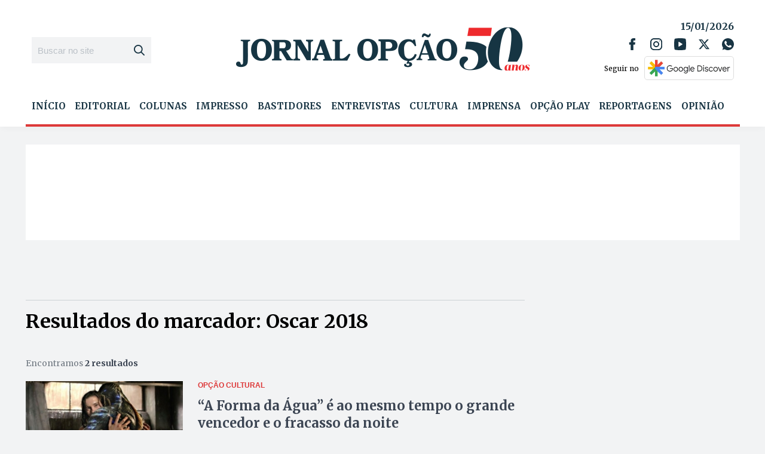

--- FILE ---
content_type: text/html; charset=UTF-8
request_url: https://www.jornalopcao.com.br/assunto/oscar-2018/
body_size: 37421
content:
<!DOCTYPE html>
<html lang="pt-BR">
<head>
    <meta charset="UTF-8">
    <meta name="viewport" content="width=device-width, initial-scale=1">
    <meta name="google-site-verification" content="dbFg9Wgf1uH4zVcxmSCB7Vh3YJB49wN6UoZgx9EQR7M"/>
    <meta name="facebook-domain-verification" content="zdyijvjh8hd6hgatmqrpqq4iml230c" />
    
	<meta name='robots' content='index, follow, max-image-preview:large, max-snippet:-1, max-video-preview:-1' />

	<!-- This site is optimized with the Yoast SEO plugin v26.6 - https://yoast.com/wordpress/plugins/seo/ -->
	<title>Arquivo de Oscar 2018 - Jornal Opção</title>
	<link rel="canonical" href="https://www.jornalopcao.com.br/assunto/oscar-2018/" />
	<meta property="og:locale" content="pt_BR" />
	<meta property="og:type" content="article" />
	<meta property="og:title" content="Arquivo de Oscar 2018 - Jornal Opção" />
	<meta property="og:url" content="https://www.jornalopcao.com.br/assunto/oscar-2018/" />
	<meta property="og:site_name" content="Jornal Opção" />
	<meta name="twitter:card" content="summary_large_image" />
	<script type="application/ld+json" class="yoast-schema-graph">{"@context":"https://schema.org","@graph":[{"@type":"CollectionPage","@id":"https://www.jornalopcao.com.br/assunto/oscar-2018/","url":"https://www.jornalopcao.com.br/assunto/oscar-2018/","name":"Arquivo de Oscar 2018 - Jornal Opção","isPartOf":{"@id":"https://www.jornalopcao.com.br/#website"},"primaryImageOfPage":{"@id":"https://www.jornalopcao.com.br/assunto/oscar-2018/#primaryimage"},"image":{"@id":"https://www.jornalopcao.com.br/assunto/oscar-2018/#primaryimage"},"thumbnailUrl":"https://cdn.jornalopcao.com.br/assets/2018/03/Venceu-A-Forma-da-Agua-1.jpeg","breadcrumb":{"@id":"https://www.jornalopcao.com.br/assunto/oscar-2018/#breadcrumb"},"inLanguage":"pt-BR"},{"@type":"ImageObject","inLanguage":"pt-BR","@id":"https://www.jornalopcao.com.br/assunto/oscar-2018/#primaryimage","url":"https://cdn.jornalopcao.com.br/assets/2018/03/Venceu-A-Forma-da-Agua-1.jpeg","contentUrl":"https://cdn.jornalopcao.com.br/assets/2018/03/Venceu-A-Forma-da-Agua-1.jpeg","width":620,"height":350},{"@type":"BreadcrumbList","@id":"https://www.jornalopcao.com.br/assunto/oscar-2018/#breadcrumb","itemListElement":[{"@type":"ListItem","position":1,"name":"Início","item":"https://www.jornalopcao.com.br/"},{"@type":"ListItem","position":2,"name":"Oscar 2018"}]},{"@type":"WebSite","@id":"https://www.jornalopcao.com.br/#website","url":"https://www.jornalopcao.com.br/","name":"Jornal Opção","description":"Portal de Notícias do Jornal Opção. Análise dos principais temas de Goiás e do Brasil. Política, economia, filosofia e cultura.","publisher":{"@id":"https://www.jornalopcao.com.br/#organization"},"potentialAction":[{"@type":"SearchAction","target":{"@type":"EntryPoint","urlTemplate":"https://www.jornalopcao.com.br/?s={search_term_string}"},"query-input":{"@type":"PropertyValueSpecification","valueRequired":true,"valueName":"search_term_string"}}],"inLanguage":"pt-BR"},{"@type":"Organization","@id":"https://www.jornalopcao.com.br/#organization","name":"Jornal Opção","url":"https://www.jornalopcao.com.br/","logo":{"@type":"ImageObject","inLanguage":"pt-BR","@id":"https://www.jornalopcao.com.br/#/schema/logo/image/","url":"https://cdn.jornalopcao.com.br/assets/2023/10/jopcao.png","contentUrl":"https://cdn.jornalopcao.com.br/assets/2023/10/jopcao.png","width":495,"height":83,"caption":"Jornal Opção"},"image":{"@id":"https://www.jornalopcao.com.br/#/schema/logo/image/"}}]}</script>
	<!-- / Yoast SEO plugin. -->


<link rel='dns-prefetch' href='//www.jornalopcao.com.br' />
<link rel='dns-prefetch' href='//file.nucleogov.com.br' />
<link rel='dns-prefetch' href='//fonts.googleapis.com' />
<link rel="alternate" type="application/rss+xml" title="Feed para Jornal Opção &raquo;" href="https://www.jornalopcao.com.br/feed/" />
<style id='wp-img-auto-sizes-contain-inline-css' type='text/css'>
img:is([sizes=auto i],[sizes^="auto," i]){contain-intrinsic-size:3000px 1500px}
/*# sourceURL=wp-img-auto-sizes-contain-inline-css */
</style>
<style id='wp-block-library-inline-css' type='text/css'>
:root{--wp-block-synced-color:#7a00df;--wp-block-synced-color--rgb:122,0,223;--wp-bound-block-color:var(--wp-block-synced-color);--wp-editor-canvas-background:#ddd;--wp-admin-theme-color:#007cba;--wp-admin-theme-color--rgb:0,124,186;--wp-admin-theme-color-darker-10:#006ba1;--wp-admin-theme-color-darker-10--rgb:0,107,160.5;--wp-admin-theme-color-darker-20:#005a87;--wp-admin-theme-color-darker-20--rgb:0,90,135;--wp-admin-border-width-focus:2px}@media (min-resolution:192dpi){:root{--wp-admin-border-width-focus:1.5px}}.wp-element-button{cursor:pointer}:root .has-very-light-gray-background-color{background-color:#eee}:root .has-very-dark-gray-background-color{background-color:#313131}:root .has-very-light-gray-color{color:#eee}:root .has-very-dark-gray-color{color:#313131}:root .has-vivid-green-cyan-to-vivid-cyan-blue-gradient-background{background:linear-gradient(135deg,#00d084,#0693e3)}:root .has-purple-crush-gradient-background{background:linear-gradient(135deg,#34e2e4,#4721fb 50%,#ab1dfe)}:root .has-hazy-dawn-gradient-background{background:linear-gradient(135deg,#faaca8,#dad0ec)}:root .has-subdued-olive-gradient-background{background:linear-gradient(135deg,#fafae1,#67a671)}:root .has-atomic-cream-gradient-background{background:linear-gradient(135deg,#fdd79a,#004a59)}:root .has-nightshade-gradient-background{background:linear-gradient(135deg,#330968,#31cdcf)}:root .has-midnight-gradient-background{background:linear-gradient(135deg,#020381,#2874fc)}:root{--wp--preset--font-size--normal:16px;--wp--preset--font-size--huge:42px}.has-regular-font-size{font-size:1em}.has-larger-font-size{font-size:2.625em}.has-normal-font-size{font-size:var(--wp--preset--font-size--normal)}.has-huge-font-size{font-size:var(--wp--preset--font-size--huge)}.has-text-align-center{text-align:center}.has-text-align-left{text-align:left}.has-text-align-right{text-align:right}.has-fit-text{white-space:nowrap!important}#end-resizable-editor-section{display:none}.aligncenter{clear:both}.items-justified-left{justify-content:flex-start}.items-justified-center{justify-content:center}.items-justified-right{justify-content:flex-end}.items-justified-space-between{justify-content:space-between}.screen-reader-text{border:0;clip-path:inset(50%);height:1px;margin:-1px;overflow:hidden;padding:0;position:absolute;width:1px;word-wrap:normal!important}.screen-reader-text:focus{background-color:#ddd;clip-path:none;color:#444;display:block;font-size:1em;height:auto;left:5px;line-height:normal;padding:15px 23px 14px;text-decoration:none;top:5px;width:auto;z-index:100000}html :where(.has-border-color){border-style:solid}html :where([style*=border-top-color]){border-top-style:solid}html :where([style*=border-right-color]){border-right-style:solid}html :where([style*=border-bottom-color]){border-bottom-style:solid}html :where([style*=border-left-color]){border-left-style:solid}html :where([style*=border-width]){border-style:solid}html :where([style*=border-top-width]){border-top-style:solid}html :where([style*=border-right-width]){border-right-style:solid}html :where([style*=border-bottom-width]){border-bottom-style:solid}html :where([style*=border-left-width]){border-left-style:solid}html :where(img[class*=wp-image-]){height:auto;max-width:100%}:where(figure){margin:0 0 1em}html :where(.is-position-sticky){--wp-admin--admin-bar--position-offset:var(--wp-admin--admin-bar--height,0px)}@media screen and (max-width:600px){html :where(.is-position-sticky){--wp-admin--admin-bar--position-offset:0px}}

/*# sourceURL=wp-block-library-inline-css */
</style><style id='global-styles-inline-css' type='text/css'>
:root{--wp--preset--aspect-ratio--square: 1;--wp--preset--aspect-ratio--4-3: 4/3;--wp--preset--aspect-ratio--3-4: 3/4;--wp--preset--aspect-ratio--3-2: 3/2;--wp--preset--aspect-ratio--2-3: 2/3;--wp--preset--aspect-ratio--16-9: 16/9;--wp--preset--aspect-ratio--9-16: 9/16;--wp--preset--color--black: #000000;--wp--preset--color--cyan-bluish-gray: #abb8c3;--wp--preset--color--white: #ffffff;--wp--preset--color--pale-pink: #f78da7;--wp--preset--color--vivid-red: #cf2e2e;--wp--preset--color--luminous-vivid-orange: #ff6900;--wp--preset--color--luminous-vivid-amber: #fcb900;--wp--preset--color--light-green-cyan: #7bdcb5;--wp--preset--color--vivid-green-cyan: #00d084;--wp--preset--color--pale-cyan-blue: #8ed1fc;--wp--preset--color--vivid-cyan-blue: #0693e3;--wp--preset--color--vivid-purple: #9b51e0;--wp--preset--color--background-color: #F2F3F4;--wp--preset--color--primaria: #183443;--wp--preset--color--secundaria: #DD3939;--wp--preset--color--secundaria-light: #FC4949;--wp--preset--color--fonte-escura: #3B4452;--wp--preset--color--fonte-clara: #717982;--wp--preset--color--fonte-branca: #FFFFFF;--wp--preset--color--branco: #FFFFFF;--wp--preset--color--cinza-5: #A7ADB2;--wp--preset--color--cinza-4: #BBC1C7;--wp--preset--color--cinza-3: #CCD2D5;--wp--preset--color--cinza-2: #E2E8EB;--wp--preset--color--cinza-1: #F2F3F4;--wp--preset--gradient--vivid-cyan-blue-to-vivid-purple: linear-gradient(135deg,rgb(6,147,227) 0%,rgb(155,81,224) 100%);--wp--preset--gradient--light-green-cyan-to-vivid-green-cyan: linear-gradient(135deg,rgb(122,220,180) 0%,rgb(0,208,130) 100%);--wp--preset--gradient--luminous-vivid-amber-to-luminous-vivid-orange: linear-gradient(135deg,rgb(252,185,0) 0%,rgb(255,105,0) 100%);--wp--preset--gradient--luminous-vivid-orange-to-vivid-red: linear-gradient(135deg,rgb(255,105,0) 0%,rgb(207,46,46) 100%);--wp--preset--gradient--very-light-gray-to-cyan-bluish-gray: linear-gradient(135deg,rgb(238,238,238) 0%,rgb(169,184,195) 100%);--wp--preset--gradient--cool-to-warm-spectrum: linear-gradient(135deg,rgb(74,234,220) 0%,rgb(151,120,209) 20%,rgb(207,42,186) 40%,rgb(238,44,130) 60%,rgb(251,105,98) 80%,rgb(254,248,76) 100%);--wp--preset--gradient--blush-light-purple: linear-gradient(135deg,rgb(255,206,236) 0%,rgb(152,150,240) 100%);--wp--preset--gradient--blush-bordeaux: linear-gradient(135deg,rgb(254,205,165) 0%,rgb(254,45,45) 50%,rgb(107,0,62) 100%);--wp--preset--gradient--luminous-dusk: linear-gradient(135deg,rgb(255,203,112) 0%,rgb(199,81,192) 50%,rgb(65,88,208) 100%);--wp--preset--gradient--pale-ocean: linear-gradient(135deg,rgb(255,245,203) 0%,rgb(182,227,212) 50%,rgb(51,167,181) 100%);--wp--preset--gradient--electric-grass: linear-gradient(135deg,rgb(202,248,128) 0%,rgb(113,206,126) 100%);--wp--preset--gradient--midnight: linear-gradient(135deg,rgb(2,3,129) 0%,rgb(40,116,252) 100%);--wp--preset--font-size--small: 13px;--wp--preset--font-size--medium: 20px;--wp--preset--font-size--large: 36px;--wp--preset--font-size--x-large: 42px;--wp--preset--spacing--20: 0.44rem;--wp--preset--spacing--30: 0.67rem;--wp--preset--spacing--40: 1rem;--wp--preset--spacing--50: 1.5rem;--wp--preset--spacing--60: 2.25rem;--wp--preset--spacing--70: 3.38rem;--wp--preset--spacing--80: 5.06rem;--wp--preset--shadow--natural: 6px 6px 9px rgba(0, 0, 0, 0.2);--wp--preset--shadow--deep: 12px 12px 50px rgba(0, 0, 0, 0.4);--wp--preset--shadow--sharp: 6px 6px 0px rgba(0, 0, 0, 0.2);--wp--preset--shadow--outlined: 6px 6px 0px -3px rgb(255, 255, 255), 6px 6px rgb(0, 0, 0);--wp--preset--shadow--crisp: 6px 6px 0px rgb(0, 0, 0);}:where(.is-layout-flex){gap: 0.5em;}:where(.is-layout-grid){gap: 0.5em;}body .is-layout-flex{display: flex;}.is-layout-flex{flex-wrap: wrap;align-items: center;}.is-layout-flex > :is(*, div){margin: 0;}body .is-layout-grid{display: grid;}.is-layout-grid > :is(*, div){margin: 0;}:where(.wp-block-columns.is-layout-flex){gap: 2em;}:where(.wp-block-columns.is-layout-grid){gap: 2em;}:where(.wp-block-post-template.is-layout-flex){gap: 1.25em;}:where(.wp-block-post-template.is-layout-grid){gap: 1.25em;}.has-black-color{color: var(--wp--preset--color--black) !important;}.has-cyan-bluish-gray-color{color: var(--wp--preset--color--cyan-bluish-gray) !important;}.has-white-color{color: var(--wp--preset--color--white) !important;}.has-pale-pink-color{color: var(--wp--preset--color--pale-pink) !important;}.has-vivid-red-color{color: var(--wp--preset--color--vivid-red) !important;}.has-luminous-vivid-orange-color{color: var(--wp--preset--color--luminous-vivid-orange) !important;}.has-luminous-vivid-amber-color{color: var(--wp--preset--color--luminous-vivid-amber) !important;}.has-light-green-cyan-color{color: var(--wp--preset--color--light-green-cyan) !important;}.has-vivid-green-cyan-color{color: var(--wp--preset--color--vivid-green-cyan) !important;}.has-pale-cyan-blue-color{color: var(--wp--preset--color--pale-cyan-blue) !important;}.has-vivid-cyan-blue-color{color: var(--wp--preset--color--vivid-cyan-blue) !important;}.has-vivid-purple-color{color: var(--wp--preset--color--vivid-purple) !important;}.has-black-background-color{background-color: var(--wp--preset--color--black) !important;}.has-cyan-bluish-gray-background-color{background-color: var(--wp--preset--color--cyan-bluish-gray) !important;}.has-white-background-color{background-color: var(--wp--preset--color--white) !important;}.has-pale-pink-background-color{background-color: var(--wp--preset--color--pale-pink) !important;}.has-vivid-red-background-color{background-color: var(--wp--preset--color--vivid-red) !important;}.has-luminous-vivid-orange-background-color{background-color: var(--wp--preset--color--luminous-vivid-orange) !important;}.has-luminous-vivid-amber-background-color{background-color: var(--wp--preset--color--luminous-vivid-amber) !important;}.has-light-green-cyan-background-color{background-color: var(--wp--preset--color--light-green-cyan) !important;}.has-vivid-green-cyan-background-color{background-color: var(--wp--preset--color--vivid-green-cyan) !important;}.has-pale-cyan-blue-background-color{background-color: var(--wp--preset--color--pale-cyan-blue) !important;}.has-vivid-cyan-blue-background-color{background-color: var(--wp--preset--color--vivid-cyan-blue) !important;}.has-vivid-purple-background-color{background-color: var(--wp--preset--color--vivid-purple) !important;}.has-black-border-color{border-color: var(--wp--preset--color--black) !important;}.has-cyan-bluish-gray-border-color{border-color: var(--wp--preset--color--cyan-bluish-gray) !important;}.has-white-border-color{border-color: var(--wp--preset--color--white) !important;}.has-pale-pink-border-color{border-color: var(--wp--preset--color--pale-pink) !important;}.has-vivid-red-border-color{border-color: var(--wp--preset--color--vivid-red) !important;}.has-luminous-vivid-orange-border-color{border-color: var(--wp--preset--color--luminous-vivid-orange) !important;}.has-luminous-vivid-amber-border-color{border-color: var(--wp--preset--color--luminous-vivid-amber) !important;}.has-light-green-cyan-border-color{border-color: var(--wp--preset--color--light-green-cyan) !important;}.has-vivid-green-cyan-border-color{border-color: var(--wp--preset--color--vivid-green-cyan) !important;}.has-pale-cyan-blue-border-color{border-color: var(--wp--preset--color--pale-cyan-blue) !important;}.has-vivid-cyan-blue-border-color{border-color: var(--wp--preset--color--vivid-cyan-blue) !important;}.has-vivid-purple-border-color{border-color: var(--wp--preset--color--vivid-purple) !important;}.has-vivid-cyan-blue-to-vivid-purple-gradient-background{background: var(--wp--preset--gradient--vivid-cyan-blue-to-vivid-purple) !important;}.has-light-green-cyan-to-vivid-green-cyan-gradient-background{background: var(--wp--preset--gradient--light-green-cyan-to-vivid-green-cyan) !important;}.has-luminous-vivid-amber-to-luminous-vivid-orange-gradient-background{background: var(--wp--preset--gradient--luminous-vivid-amber-to-luminous-vivid-orange) !important;}.has-luminous-vivid-orange-to-vivid-red-gradient-background{background: var(--wp--preset--gradient--luminous-vivid-orange-to-vivid-red) !important;}.has-very-light-gray-to-cyan-bluish-gray-gradient-background{background: var(--wp--preset--gradient--very-light-gray-to-cyan-bluish-gray) !important;}.has-cool-to-warm-spectrum-gradient-background{background: var(--wp--preset--gradient--cool-to-warm-spectrum) !important;}.has-blush-light-purple-gradient-background{background: var(--wp--preset--gradient--blush-light-purple) !important;}.has-blush-bordeaux-gradient-background{background: var(--wp--preset--gradient--blush-bordeaux) !important;}.has-luminous-dusk-gradient-background{background: var(--wp--preset--gradient--luminous-dusk) !important;}.has-pale-ocean-gradient-background{background: var(--wp--preset--gradient--pale-ocean) !important;}.has-electric-grass-gradient-background{background: var(--wp--preset--gradient--electric-grass) !important;}.has-midnight-gradient-background{background: var(--wp--preset--gradient--midnight) !important;}.has-small-font-size{font-size: var(--wp--preset--font-size--small) !important;}.has-medium-font-size{font-size: var(--wp--preset--font-size--medium) !important;}.has-large-font-size{font-size: var(--wp--preset--font-size--large) !important;}.has-x-large-font-size{font-size: var(--wp--preset--font-size--x-large) !important;}
/*# sourceURL=global-styles-inline-css */
</style>

<style id='classic-theme-styles-inline-css' type='text/css'>
/*! This file is auto-generated */
.wp-block-button__link{color:#fff;background-color:#32373c;border-radius:9999px;box-shadow:none;text-decoration:none;padding:calc(.667em + 2px) calc(1.333em + 2px);font-size:1.125em}.wp-block-file__button{background:#32373c;color:#fff;text-decoration:none}
/*# sourceURL=/wp-includes/css/classic-themes.min.css */
</style>
<link rel='stylesheet' id='nucleoweb-essentials-css' href='https://www.jornalopcao.com.br/wp-content/plugins/nucleoweb-essentials/bundle/public.css?ver=1.2.39' type='text/css' media='all' />
<link rel='stylesheet' id='nucleoweb-essentials-custom-style-css' href='https://www.jornalopcao.com.br/wp-content/uploads/nucleoweb-essentials/css/nucleoweb-essentials-custom.css?ver=1.2.39' type='text/css' media='all' />
<link rel='stylesheet' id='nucleoweb-essentials-fonts-css' href='https://www.jornalopcao.com.br/wp-content/plugins/nucleoweb-essentials/assets/fonts/nucleoweb-essentials/styles.css?ver=1.2.39' type='text/css' media='all' />
<link rel='stylesheet' id='design-kit-icons-css' href='https://file.nucleogov.com.br/webfonts/design-kit-icons/styles.css?ver=1.2.39' type='text/css' media='all' />
<link rel='stylesheet' id='wpsa_style_base-css' href='https://www.jornalopcao.com.br/wp-content/plugins/wp-simple-ads-main/assets/wpsa.css?ver=1.4.6' type='text/css' media='all' />
<link rel='stylesheet' id='jornal-opcao-fonts-css' href='https://fonts.googleapis.com/css2?family=Merriweather%3Awght%40300%3B400%3B700%3B900&#038;display=swap&#038;ver=1.1.52' type='text/css' media='all' />
<link rel='stylesheet' id='jornal-opcao-style-css' href='https://www.jornalopcao.com.br/wp-content/themes/jornal-opcao/bundle/public.css?ver=1.1.52' type='text/css' media='all' />
<link rel='stylesheet' id='jornal-opcao-custom-style-css' href='https://www.jornalopcao.com.br/wp-content/uploads/jornal-opcao/jornal-opcao-custom-style.css?ver=v620' type='text/css' media='all' />
<link rel='stylesheet' id='newsletter-css' href='https://www.jornalopcao.com.br/wp-content/plugins/newsletter/style.css?ver=9.1.0' type='text/css' media='all' />
<script type="text/javascript" src="https://www.jornalopcao.com.br/wp-includes/js/dist/hooks.min.js?ver=dd5603f07f9220ed27f1" id="wp-hooks-js"></script>
<script type="text/javascript" src="https://www.jornalopcao.com.br/wp-includes/js/jquery/jquery.min.js?ver=3.7.1" id="jquery-core-js"></script>
<script type="text/javascript" src="https://www.jornalopcao.com.br/wp-includes/js/jquery/jquery-migrate.min.js?ver=3.4.1" id="jquery-migrate-js"></script>
<script type="text/javascript" src="https://www.jornalopcao.com.br/wp-includes/js/underscore.min.js?ver=1.13.7" id="underscore-js"></script>
<script type="text/javascript" id="nucleoweb-essentials-js-extra">
/* <![CDATA[ */
var wp_nucleoweb_essentials = {"rest_url":"https://www.jornalopcao.com.br/wp-json/","wp_rest_nonce":"a1c70d56da"};
//# sourceURL=nucleoweb-essentials-js-extra
/* ]]> */
</script>
<script type="text/javascript" src="https://www.jornalopcao.com.br/wp-content/plugins/nucleoweb-essentials/bundle/public.js?ver=1.2.39" id="nucleoweb-essentials-js"></script>
    <script data-cfasync="false" data-no-optimize="1" data-no-defer="1">(function(){for(var e="",t="https://app.metricareal.com.br/",n=new Date,o="mruuid=",a=document.cookie.split(";"),i=0;i<a.length;i++){var r=a[i].trim();if(0==r.indexOf(o)){e=r.substring(o.length,r.length);break}}""==e&&(e="ampno-"+n.getTime()+"."+Math.round(8999*Math.random()+1e3)+Math.round(8999*Math.random()+1e3),document.cookie=o+e+"; path=/; SameSite=Strict; Secure"),window.metricaReal=function(n){if(void 0===n&&(n=""),n=n.trim(),""==n){var o=document.querySelector("link[rel='canonical']");n=o?o.getAttribute("href"):window.location.href}var a=t;a+="?uuid="+e,a+="&page="+encodeURIComponent(n);const i=new AbortController,r=setTimeout(()=>i.abort(),3e4);fetch(a,{signal:i.signal}).catch(()=>{const e=new Image(1,1);e.src=a+"&image=1"}).finally(()=>clearTimeout(r))},metricaReal()})();</script>
            <meta property="fb:app_id" content="586927095838822"/>
        <script async defer src="https://pagead2.googlesyndication.com/pagead/js/adsbygoogle.js"></script>
<link rel="icon" href="https://www.jornalopcao.com.br/wp-content/themes/jornal-opcao/assets/images/favicon.png" sizes="32x32" />
<link rel="icon" href="https://www.jornalopcao.com.br/wp-content/themes/jornal-opcao/assets/images/favicon.png" sizes="192x192" />
<link rel="apple-touch-icon" href="https://www.jornalopcao.com.br/wp-content/themes/jornal-opcao/assets/images/favicon.png" />
<meta name="msapplication-TileImage" content="https://www.jornalopcao.com.br/wp-content/themes/jornal-opcao/assets/images/favicon.png" />
		<style type="text/css" id="wp-custom-css">
			@media (min-width: 991px) {
.template-part-header .container .dynamic-sidebar-section.header-bottom {
overflow: hidden;
}
.template-part-header .container  .dynamic-sidebar-section .wp-row-widget.column-auto {
	width: 100%;
}
	.wp-widget.widget-menu .menu.menu-dropdown {
	justify-content: space-between;
	}
.wp-widget.widget-menu .menu.menu-dropdown>.menu-item {
	    width: auto;
    flex: 0 0 auto;
    flex-grow: 1;
}
.wp-widget.widget-menu .menu.menu-dropdown>.menu-item+.menu-item {
	margin-left: 0px;
}
	.wp-widget.widget-menu .menu.menu-dropdown>.menu-item>a {
		font-size: 15px;
	}
}
.template-part-section-posts.cultural .posts-list{
	gap: 30px;
	display: flex;
	width: 100%;
	margin: 0;
}
.template-part-component-feed-card {
	width: auto;
	flex: 0 0 auto;
	flex-grow: 1;
}
.template-part-component-feed-card a.main_link {
	font-size: 18px;
	line-height: 1.2;
}
	.template-part-component-feed-video {
		width: 100%;
		background: #183443;
		height: auto;
	}
.template-part-component-feed-video:hover {
	background: #183443;
	
}
	.template-part-component-feed-video .thumbnail-wrapper {
		overflow: hidden;
		position: relative;
	}

.template-part-component-feed-video .wrapper-content .post-title {
	margin-top: 0;
}
.template-part-component-feed-video a.main_link {
	color: #fff;
}
.thumbnail-wrapper span.entrevistado {
	position: absolute;
	padding: 5px 10px;	
	top: 0;
	left: 0;
	background: #DD3939;
	color: #fff;
	z-index: 9999;
}
.template-part-component-feed-video .thumbnail-wrapper img {
	width: 100%;
	object-position: center center;
}
.template-part-section-colunas .swiper-container .paginacao {
	position: relative;
	z-index: 99999;
}
@media (max-width: 767px) {
	.ad_wrapper {
		margin-top: 20px;
		margin-bottom: 20px;
	}
	.template-part-section-posts .posts-list.cultural {
		flex-wrap: wrap;
	}
	.template-part-component-feed-video .template-part-component-feed-post {
		flex-wrap: wrap;
		
	}
	.template-part-component-edicao-impressa .thumbnail-wrapper a.main_link {
		font-size: 18px;
	}
	.template-part-component-edicao-impressa .thumbnail-wrapper .sobre .nome {
		line-height: 1;
	}
	.section-posts-opcao-play .template-part-component-feed-post:not(.kind-large) .thumbnail-wrapper {
		width: 100%;
		flex: 0 0 100%;
		max-width: 100%;
		height: 70%;
	}
	.template-part-component-feed-card {
		width: 100%;
		flex: 0 0 100%;
	}
}
@media (min-width: 768px) {
	.template-part-header {
		margin-bottom: 30px !important;
	}
	.template-part-section-widgets .dynamic-sidebar-section {
		margin: 0 0 30px;
	}
	.dynamic-sidebar-section.dss-column:not(.dss-wrap) .wp-row-widget {
		padding: 0;
	}
	.ad_wrapper.topo {
	}
	.wp-row-widget.widget_nw_logos {
	margin: 0;
	}
	.template-part-section-posts-wall {
		margin: 0 0 30px;
		padding: 0;
}
	.template-part-section-posts-wall .dynamic-sidebar-section {
		margin-top: 0;
	}
	.template-part-section-imagem-do-dia {
		padding: 0;
		margin-bottom: 30px;
	}
	.template-part-section-posts {
		padding: 0;
		margin: 0 0 30px;
	}
	.template-part-section-colunas {
		margin-bottom: 30px;
	}
	.section-widgets-03, .section-widgets-02, .section-widgets-01, .section-widgets-04 {
margin-bottom: 30px;
	}
	.template-part-section-edicoes, .template-part-section-entrevista {
		padding: 0;
		margin: 0 0 30px;
	}
	.template-part-section-posts .page-title {
		margin: 0 0 15px
	}
	.wp-widget.widget-featured-post {
margin-bottom: 30px;
	}
}

.template-part-component-feed-post.kind-large.has-thumb:before{
	background: linear-gradient(180deg, rgba(0, 0, 0, 0.00) 0%, rgba(0, 0, 0, 0.30) 58.38%, rgba(0, 0, 0, 0.60) 100%);
}

.ad_wrapper.topo, .ad_wrapper.home_posicao_2, .ad_wrapper.home_posicao_4, .ad_wrapper.home_posicao_3, .ad_wrapper.home_posicao_1 {
width: 100%;
	background: #fff;
}

.ad_wrapper.home_lateral {
	max-width: 300px;
	margin-left: auto;
	margin-right: auto;
}

.ad_wrapper, #block-19, #block-16, #block-18, #block-13, #block-21 {
width: 100%;
	display: block;
}

.ad_wrapper iframe, .ad_wrapper img {
	max-width: 100%;
}

.ad_wrapper.topo {
	max-height: 300px;
}

body .ad_wrapper .container_block > div:before {
    color: var(--cinza4);
    content: "PUBLICIDADE";
    font-family: var(--font-family-secundary);
    font-size: 10px;
    font-weight: 600;
    letter-spacing: .1em;
    line-height: 10px;
    text-align: center;
    text-transform: uppercase;
}

.ad_wrapper .container_block img {
	max-width: 100%;
	height: auto;
}

.post-content .ad_wrapper.Inicio {
	width: 300px;
	margin: 0 auto 25px !important;
}

@media (min-width: 768px) {
.post-content .ad_wrapper.Inicio {
	float: left;
	width: 300px;
	margin: 0 25px 25px 0 !important;
}
}

.include-element 
{
	display: block;
	margin: 0 auto;
}
	.ad_wrapper.topo {
		margin-top: -30px;
	}		</style>
		
    <!-- Begin comScore Tag -->
    <script>
        var _comscore = _comscore || [];
        _comscore.push({c1: "2", c2: "14194541"});
        (function () {
            var s = document.createElement("script"), el = document.getElementsByTagName("script")[0];
            s.async = true;
            s.src = "https://sb.scorecardresearch.com/cs/14194541/beacon.js";
            el.parentNode.insertBefore(s, el);
        })();
    </script>
    <noscript>
        <img src="https://sb.scorecardresearch.com/p?c1=2&c2=14194541&cv=3.6&cj=1"/>
    </noscript>
    <!-- End comScore Tag -->

	
            <script async src="https://pagead2.googlesyndication.com/pagead/js/adsbygoogle.js?client=ca-pub-3082194857638644" crossorigin="anonymous"></script>
        
</head>

<body class="archive tag tag-oscar-2018 tag-18437 wp-custom-logo wp-theme-jornal-opcao">
        <div id="fb-root"></div>
        <script async defer crossorigin="anonymous"
                src="https://connect.facebook.net/pt_BR/sdk.js#xfbml=1&version=v16.0&appId=586927095838822&autoLogAppEvents=1"
                nonce="8AJoqo8I"></script>
            <header>
         <div class="template-part-header">
        <div class="container">
        <div class="mobile-controls">
            <div class="open-menu" id="open-main-menu">
                <svg xmlns="http://www.w3.org/2000/svg" class="nwe-icon nwe-icon-menu-b" fill="none" height="50" viewBox="0 0 50 50" width="50"><g id="MENU 2"><path d="M3.57143 5C1.59899 5 0 6.59892 0 8.57143C0 10.5438 1.59899 12.1429 3.57143 12.1429H46.4286C48.401 12.1429 50 10.5438 50 8.57143C50 6.59892 48.401 5 46.4286 5H3.57143ZM3.57143 21.6667C1.59899 21.6667 0 23.2656 0 25.2381C0 27.2105 1.59899 28.8095 3.57143 28.8095H46.4286C48.401 28.8095 50 27.2105 50 25.2381C50 23.2656 48.401 21.6667 46.4286 21.6667H3.57143ZM3.57143 38.3333C1.59899 38.3333 0 39.9323 0 41.9048C0 43.8771 1.59899 45.4762 3.57143 45.4762H46.4286C48.401 45.4762 50 43.8771 50 41.9048C50 39.9323 48.401 38.3333 46.4286 38.3333H3.57143Z" fill="#7A8987" id="menu_lines"></path></g></svg>            </div>
        </div>

        <div class="header-menu-mobile">
            <div class="widget widget_nw_the_custom_logo">        <div class='wrapper'>
            <a href="https://www.jornalopcao.com.br/" class="custom-logo-link" rel="home"><img width="495" height="75" src="https://cdn.jornalopcao.com.br/assets/2023/10/jopcao.png" class="custom-logo" alt="Jornal Opção" decoding="async" srcset="https://cdn.jornalopcao.com.br/assets/2023/10/jopcao.png 495w, https://cdn.jornalopcao.com.br/assets/2023/10/jopcao-300x50.png 300w" sizes="(max-width: 495px) 100vw, 495px" /></a><div class="years">50 ANOS</div>        </div>
        </div>
            <div class="close-main-menu" id="close-main-menu">
                <svg xmlns="http://www.w3.org/2000/svg" class="nwe-icon nwe-icon-fechar" fill="none" height="50" viewBox="0 0 50 50" width="50"><g id="FECHAR G"><path clip-rule="evenodd" d="M29.8189 25.0043L48.9963 5.83193C50.3387 4.48979 50.3305 2.33952 48.9963 1.00353C47.6601 -0.338599 45.5095 -0.322232 44.1754 1.00353L25 20.1759L5.82463 1.00353C4.48229 -0.338599 2.3317 -0.330415 1.00368 1.00353C-0.338651 2.34771 -0.330465 4.49593 1.00368 5.83193L20.1811 25.0043L1.00368 44.1686C-0.338651 45.5107 -0.330465 47.661 1.00368 48.9949C2.33988 50.3391 4.49047 50.3309 5.82463 48.9949L25 29.8225L44.1754 48.9949C45.5177 50.3391 47.6683 50.3309 48.9963 48.9949C50.3387 47.6528 50.3305 45.5025 48.9963 44.1686L29.8189 25.0043Z" fill="#7A8987" fill-rule="evenodd" id="close_big"></path></g></svg>            </div>

            <div class="widget widget_nw_form_search">        <div class="wp-widget widget-form-search ">
            <form role="search" aria-label="Busca Geral" method="get" class="search-form" action="https://www.jornalopcao.com.br/">
				<label>
					<span class="screen-reader-text">Pesquisar por:</span>
					<input type="search" class="search-field" placeholder="Buscar no site" value="" name="s" />
				</label>
				<input type="submit" class="search-submit" value="&#xe004;" />
			</form>        </div>
        </div>        </div>

        <div class="dynamic-sidebar-section header-top dss-mobile-column">
            <div id="nw_form_search-1000" class="column-size-3 align-center-left mobile-hidden wp-row-widget widget_nw_form_search">        
                <div class="wp-widget widget-form-search singular">
                    <form role="search" aria-label="Busca Geral" method="get" class="search-form" action="https://www.jornalopcao.com.br/">
                        <label>
                            <span class="screen-reader-text">Pesquisar por:</span>
                            <input type="search" class="search-field" placeholder="Buscar no site" value="" name="s">
                        </label>
                        <input type="submit" class="search-submit" value="">
                    </form>        
                </div>
            </div>

            <div id="nw_the_custom_logo-1000" class="column-size-6 align-center wp-row-widget widget_nw_the_custom_logo">        
                <div class="wrapper">
                    <a href="https://www.jornalopcao.com.br/" class="custom-logo-link" rel="home" aria-current="page"><img width="495" height="83" src="https://www.jornalopcao.com.br/wp-content/themes/jornal-opcao/assets/images/logo-50.png"class="custom-logo" alt="Jornal Opção" decoding="async"></a>
                                    </div>
            </div>

            <div id="nw_social_icons-1000" class="column-size-3 align-center-right mobile-hidden wp-row-widget widget_nw_social_icons">        
                <div class="wp-widget widget-social-icons flex-column date">
                    <div class="social_title">
                        <p>15/01/2026</p>
                    </div>
            
                    <div class="social_content" style="justify-content: flex-end;">
                        <a target="_blank" rel="noopener" href="https://pt-br.facebook.com/opcao/" title="Facebook">
                            <svg xmlns="http://www.w3.org/2000/svg" class="nwe-icon nwe-icon-facebook" fill="none" height="50" viewBox="0 0 26 50" width="26"><path d="M0.806452 26.63H6.28726V49.1935C6.28726 49.639 6.64823 50 7.09371 50H16.3866C16.8321 50 17.1931 49.639 17.1931 49.1935V26.7363H23.4937C23.9034 26.7363 24.2481 26.4289 24.2948 26.0219L25.2518 17.7152C25.2781 17.4866 25.2056 17.2577 25.0527 17.0863C24.8997 16.9147 24.6806 16.8165 24.4508 16.8165H17.1934V11.6094C17.1934 10.0397 18.0386 9.24371 19.7056 9.24371C19.9432 9.24371 24.4508 9.24371 24.4508 9.24371C24.8963 9.24371 25.2573 8.88258 25.2573 8.43726V0.812419C25.2573 0.366935 24.8963 0.00596774 24.4508 0.00596774H17.9113C17.8652 0.00370968 17.7627 0 17.6118 0C16.4771 0 12.5331 0.222742 9.41758 3.08887C5.96564 6.265 6.44548 10.0679 6.56016 10.7273V16.8163H0.806452C0.360968 16.8163 0 17.1773 0 17.6227V25.8234C0 26.2689 0.360968 26.63 0.806452 26.63Z" fill="#7A8987"></path></svg>
                        </a>
                        <a target="_blank" rel="noopener" href="https://www.instagram.com/jornalopcao/" title="Instagram">
                            <svg xmlns="http://www.w3.org/2000/svg" class="nwe-icon nwe-icon-instagram" fill="none" height="50" viewBox="0 0 50 50" width="50"><path d="M34.375 0H15.625C6.99688 0 0 6.99688 0 15.625V34.375C0 43.0031 6.99688 50 15.625 50H34.375C43.0031 50 50 43.0031 50 34.375V15.625C50 6.99688 43.0031 0 34.375 0ZM45.3125 34.375C45.3125 40.4062 40.4062 45.3125 34.375 45.3125H15.625C9.59375 45.3125 4.6875 40.4062 4.6875 34.375V15.625C4.6875 9.59375 9.59375 4.6875 15.625 4.6875H34.375C40.4062 4.6875 45.3125 9.59375 45.3125 15.625V34.375Z" fill="#7A8987"></path><path d="M25 12.5C18.0969 12.5 12.5 18.0969 12.5 25C12.5 31.9031 18.0969 37.5 25 37.5C31.9031 37.5 37.5 31.9031 37.5 25C37.5 18.0969 31.9031 12.5 25 12.5ZM25 32.8125C20.6937 32.8125 17.1875 29.3063 17.1875 25C17.1875 20.6906 20.6937 17.1875 25 17.1875C29.3063 17.1875 32.8125 20.6906 32.8125 25C32.8125 29.3063 29.3063 32.8125 25 32.8125Z" fill="#7A8987"></path><path d="M38.4375 13.2281C39.3574 13.2281 40.1031 12.4824 40.1031 11.5625C40.1031 10.6426 39.3574 9.89688 38.4375 9.89688C37.5176 9.89688 36.7719 10.6426 36.7719 11.5625C36.7719 12.4824 37.5176 13.2281 38.4375 13.2281Z" fill="#7A8987"></path></svg>
                        </a>
                        <a target="_blank" rel="noopener" href="https://www.youtube.com/channel/UCwKAZ4gUFs26nnNvaGWOykA" title="Youtube">
                            <svg xmlns="http://www.w3.org/2000/svg" class="nwe-icon nwe-icon-youtube" fill="none" height="50" viewBox="0 0 50 50" width="50"><path d="M49.9943 25.0001C50.0522 31.4614 49.6684 37.919 48.8457 44.328C48.7009 45.3784 48.2299 46.3569 47.499 47.1256C46.7681 47.8944 45.8143 48.4145 44.7718 48.6129C38.2408 49.6606 31.6284 50.1164 25.0153 49.9748C18.4022 50.1164 11.7898 49.6606 5.25877 48.6129C4.21634 48.4145 3.26247 47.8944 2.5316 47.1256C1.80074 46.3569 1.32972 45.3784 1.18494 44.328C0.351986 37.9197 -0.0420197 31.4621 0.00567585 25.0001C-0.0521283 18.5389 0.331644 12.0813 1.15431 5.67232C1.29909 4.62191 1.7701 3.64339 2.50097 2.87466C3.23184 2.10592 4.18571 1.58575 5.22814 1.38744C11.7642 0.338801 18.3818 -0.117048 25 0.0254669C31.6131 -0.116124 38.2255 0.339722 44.7565 1.38744C45.799 1.58575 46.7528 2.10592 47.4837 2.87466C48.2146 3.64339 48.6856 4.62191 48.8304 5.67232C49.6582 12.0809 50.047 18.5386 49.9943 25.0001V25.0001ZM33.99 23.7147L20.6505 15.1909C20.4193 15.0426 20.1524 14.9593 19.8779 14.9495C19.6034 14.9398 19.3313 15.004 19.0901 15.1354C18.8489 15.2668 18.6476 15.4607 18.5072 15.6966C18.3668 15.9325 18.2924 16.2018 18.292 16.4763V33.524C18.2924 33.7985 18.3668 34.0678 18.5072 34.3037C18.6476 34.5396 18.8489 34.7334 19.0901 34.8649C19.3313 34.9963 19.6034 35.0605 19.8779 35.0508C20.1524 35.041 20.4193 34.9577 20.6505 34.8094L33.99 26.2856C34.2049 26.1469 34.3817 25.9565 34.504 25.732C34.6264 25.5074 34.6905 25.2558 34.6905 25.0001C34.6905 24.7445 34.6264 24.4929 34.504 24.2683C34.3817 24.0438 34.2049 23.8534 33.99 23.7147Z" fill="#7A8987"></path></svg>
                        </a>
                        <a target="_blank" rel="noopener" href="https://twitter.com/jornalopcao" title="Twitter">
                            <svg xmlns="http://www.w3.org/2000/svg" class="nwe-icon nwe-icon-x" viewBox="0 0 512 512"><!--!Font Awesome Free 6.7.2 by @fontawesome - https://fontawesome.com License - https://fontawesome.com/license/free Copyright 2025 Fonticons, Inc.--><path d="M389.2 48h70.6L305.6 224.2 487 464H345L233.7 318.6 106.5 464H35.8L200.7 275.5 26.8 48H172.4L272.9 180.9 389.2 48zM364.4 421.8h39.1L151.1 88h-42L364.4 421.8z"></path></svg>
                        </a>
                        <a target="_blank" rel="noopener" href="https://whatsapp.com/channel/0029Vb5cFXV7oQhZXnoXrv0z" title="Whatsapp">
                            <svg xmlns="http://www.w3.org/2000/svg" class="nwe-icon nwe-icon-whatsapp" fill="none" height="50" viewBox="0 0 50 50" width="50"><path d="M25.0062 0H24.9938C11.2094 0 0 11.2125 0 25C0 30.4688 1.7625 35.5375 4.75938 39.6531L1.64375 48.9406L11.2531 45.8688C15.2063 48.4875 19.9219 50 25.0062 50C38.7906 50 50 38.7844 50 25C50 11.2156 38.7906 0 25.0062 0ZM39.5531 35.3031C38.95 37.0062 36.5562 38.4187 34.6469 38.8312C33.3406 39.1094 31.6344 39.3313 25.8906 36.95C18.5437 33.9063 13.8125 26.4406 13.4438 25.9562C13.0906 25.4719 10.475 22.0031 10.475 18.4156C10.475 14.8281 12.2969 13.0813 13.0313 12.3313C13.6344 11.7156 14.6312 11.4344 15.5875 11.4344C15.8969 11.4344 16.175 11.45 16.425 11.4625C17.1594 11.4937 17.5281 11.5375 18.0125 12.6969C18.6156 14.15 20.0844 17.7375 20.2594 18.1063C20.4375 18.475 20.6156 18.975 20.3656 19.4594C20.1313 19.9594 19.925 20.1812 19.5562 20.6062C19.1875 21.0312 18.8375 21.3563 18.4687 21.8125C18.1312 22.2094 17.75 22.6344 18.175 23.3688C18.6 24.0875 20.0687 26.4844 22.2312 28.4094C25.0219 30.8937 27.2844 31.6875 28.0937 32.025C28.6969 32.275 29.4156 32.2156 29.8562 31.7469C30.4156 31.1438 31.1062 30.1438 31.8094 29.1594C32.3094 28.4531 32.9406 28.3656 33.6031 28.6156C34.2781 28.85 37.85 30.6156 38.5844 30.9812C39.3188 31.35 39.8031 31.525 39.9812 31.8344C40.1562 32.1438 40.1562 33.5969 39.5531 35.3031Z" fill="#7A8987"></path></svg>
                        </a>

                    </div>

                    <a href="https://profile.google.com/cp/CgwvZy8xcHpyN3k3Nzk?pf=0" style="display: block;margin: 10px 0 0;" target="_blank">
                        <span style="font-size: 12px;display: inline-block;vertical-align: middle;">Seguir no</span> <img src="https://cdn.jornalopcao.com.br/assets/2025/12/03111310/discover-1.webp" alt="Discover" width="150px" style="display: inline-block;vertical-align: middle;padding: 5px;border: 1px solid #ddd;border-radius: 5px;margin: 0 0 0 5px;">
                    </a>
                </div>
            </div>
        </div>

                <div class="dynamic-sidebar-section header-bottom dss-mobile-column"><div id="nw_menu-1000" class="column-auto align-center mobile-order-0 wp-row-widget widget_nw_menu">        <div class="wp-widget widget-menu">
            <div class="menu-navegue-pelo-site-container"><ul id="menu-navegue-pelo-site" class="menu menu-dropdown"><li id="menu-item-409887" class="menu-item menu-item-type-custom menu-item-object-custom menu-item-409887"><a href="/">Início</a></li>
<li id="menu-item-409888" class="menu-item menu-item-type-taxonomy menu-item-object-category menu-item-409888"><a href="https://www.jornalopcao.com.br/categoria/editorial/">Editorial</a></li>
<li id="menu-item-409889" class="menu-item menu-item-type-taxonomy menu-item-object-category menu-item-409889"><a href="https://www.jornalopcao.com.br/categoria/colunas-e-blogs/">Colunas</a></li>
<li id="menu-item-409890" class="menu-item menu-item-type-custom menu-item-object-custom menu-item-409890"><a href="/editions/">Impresso</a></li>
<li id="menu-item-409891" class="menu-item menu-item-type-taxonomy menu-item-object-category menu-item-409891"><a href="https://www.jornalopcao.com.br/categoria/bastidores/">Bastidores</a></li>
<li id="menu-item-409892" class="menu-item menu-item-type-taxonomy menu-item-object-category menu-item-409892"><a href="https://www.jornalopcao.com.br/categoria/entrevistas/">Entrevistas</a></li>
<li id="menu-item-547143" class="menu-item menu-item-type-taxonomy menu-item-object-category menu-item-547143"><a href="https://www.jornalopcao.com.br/categoria/cultura/">Cultura</a></li>
<li id="menu-item-547144" class="menu-item menu-item-type-taxonomy menu-item-object-category menu-item-547144"><a href="https://www.jornalopcao.com.br/categoria/colunas-e-blogs/imprensa/">Imprensa</a></li>
<li id="menu-item-717505" class="menu-item menu-item-type-taxonomy menu-item-object-category menu-item-717505"><a href="https://www.jornalopcao.com.br/categoria/opcao-play/">Opção Play</a></li>
<li id="menu-item-409895" class="menu-item menu-item-type-taxonomy menu-item-object-category menu-item-409895"><a href="https://www.jornalopcao.com.br/categoria/reportagens/">Reportagens</a></li>
<li id="menu-item-409896" class="menu-item menu-item-type-taxonomy menu-item-object-category menu-item-409896"><a href="https://www.jornalopcao.com.br/categoria/colunas-geral/artigo-de-opiniao/">Opinião</a></li>
</ul></div>        </div>
        </div>
</div>
		    </div>
</div>

<div class="template-part-section-widgets">
    <div class="container">
        <div class="dynamic-sidebar-section dss-column new">
            <div id="block-13" class="wp-row-widget widget_block" style="max-height: 300px">
                <div style='min-height: 150px;width: 100%;background: #fff;margin-bottom: 20px;padding-bottom: 20px;padding-top: 20px;'><iframe title="Publicidade"  loading="lazy"  class="ad_wrapper topo" frameborder="0" src="" data-viewability="0" data-loc="topo"   sandbox="allow-scripts allow-same-origin allow-forms allow-popups"   referrerpolicy="no-referrer-when-downgrade"></iframe></div>            </div>
                    </div>
    </div>
</div>    </header>
<main><div class="template-part-singular-page-posts-list">
    <div class="container" id="nwe-posts-list-container-new" data-page-name="posts-list"
         data-order="desc" data-per-page="10" >

        <div class="singular-page-content">
            <div class="template-part-component-section-title">
    <div class="title-wrapper">
        <h1>Resultados do marcador: Oscar 2018</h1>

            </div>

    </div>

            <form id="nwe-posts-filter">
                                    <input type="hidden" name="tax.post_tag" value="18437"
                           data-static-field/>
                
                            </form>

            <div id="nwe-total-posts-found">
                Encontramos <b>2 resultados</b>            </div>
            <div id="nwe-posts-list">

                                    <div class="template-part-component-feed-item">
                                                    <div class="thumbnail-wrapper">
                                <img width="263" height="148" src="https://cdn.jornalopcao.com.br/assets/2018/03/Venceu-A-Forma-da-Agua-1.jpeg" class="attachment-feed-noticias-medium size-feed-noticias-medium wp-post-image" alt="" decoding="async" srcset="https://cdn.jornalopcao.com.br/assets/2018/03/Venceu-A-Forma-da-Agua-1.jpeg 620w, https://cdn.jornalopcao.com.br/assets/2018/03/Venceu-A-Forma-da-Agua-1-300x169.jpeg 300w, https://cdn.jornalopcao.com.br/assets/2018/03/Venceu-A-Forma-da-Agua-1-600x339.jpeg 600w" sizes="(max-width: 263px) 100vw, 263px" />                            </div>
                        
                        <div class="wrapper-content">
                                                            <div class="categories">
                                                                                <a href="https://www.jornalopcao.com.br/categoria/opcao-cultural/">
                                                <span class="text">Opção cultural</span>
                                            </a>
                                                                        </div>
                            
                            <div class="post-title">
                                <a href="https://www.jornalopcao.com.br/opcao-cultural/forma-da-agua-e-ao-mesmo-tempo-o-grande-vencedor-e-o-fracasso-da-noite-118661/" class="main_link">
                                    “A Forma da Água” é ao mesmo tempo o grande vencedor e o fracasso da noite                                </a>
                            </div>

                            <div class="post-excerpt"><p><strong>Das 13 estatuetas a que concorria, o filme de Guillermo del Toro levou quatro, mas duas delas têm um grande peso: Direção e Filme; ganhou ainda Melhor Design de Produção e Trilha Sonora</strong>

[caption id="attachment_118662" align="alignnone" width="620"]<img class="wp-image-118662 size-large" src="https://jornalopcao.com.br/wp-content/uploads/2018/03/Venceu-A-Forma-da-Agua-620x310.jpeg" alt="" width="620" height="310" /> “A Forma da Água” levou quatro estatuetas, das 13 a que concorria, entre elas, Melhor Filme e Melhor Diretor; não vai calar a boca de seus críticos, mas volta para casa de cabeça erguida[/caption]

A noite do Oscar deste ano não teve grandes discursos políticos, como se esperava, nem grandes surpresas nas premiações. “Três Anúncios para um Crime”, que agitou as casas de apostas como favorito na categoria de Melhor Filme, perdeu para “A Forma da Água”, que também levou Melhor Direção, Trilha Sonora e Design de Produção (Direção de Arte). Mas tudo isso estava mais ou menos dentro das expectativas.

O filme de Guillermo del Toro concorria em 13 categorias. Neste sentido, ficou devendo. Mas ninguém se saiu bem no quesito número de prêmios. A segunda película com o maior número de indicações (oito), “Dunkirk”, levou apenas três prêmios técnicos (Melhor Mixagem de Som, Melhor Edição de Som e Melhor Montagem).

Terceiro filme mais indicado (sete), “Três Anúncios para um Crime” ficou com os Oscars de Melhor Atriz (Frances McDormand) e Melhor Ator Coadjuvante (Sam Rockwell). E só.

O Brasileiro Carlos Saldanha, diretor da ótima animação “O Touro Ferdinando” (produção americana), estava na festa com a expectativa de levar para casa o prêmio da categoria, mas quem ganhou foi “Viva – a Vida É um Festa”.

Este ano, a maior festa do cinema passou discretamente. O movimento Time’s Up (contra a violência sexual e a opressão feminina no universo corporativo do cinema e das empresas, de modo geral) divulgou um vídeo com depoimentos de artistas sobre diversidade, mas os discursos de aceitação dos prêmios da noite foram pacíficos.

Frances McDormand foi quem falou com mais ênfase em seu discurso de aceitação do prêmio de Melhor Atriz, e chamou as demais artistas para o palco, incluindo a diretora e roteirista de “Lady Bird”, Greta Gerwig, que não ganhou nada, e a diretora de fotografia de “Mudbound”, Rachel Morrison, a primeira mulher a ser indicada nesta categoria e toda a história do Oscar, que também não foi premiada.

O grande momento da diversidade esteve na vitória de filmes como “A Forma da Água”, que fala de poder e traz dois personagens femininos muito importantes na trama (Sally Hawkins e Octavia Spencer), “Viva – a Vida É uma Festa”, animação cujo tema é a cultura mexicana e sua memória dos mortos, e “Uma Mulher Fantástica”, como Melhor Filme Estrangeiro (Chile) – com direção de Sebastián Lelio, que conta a história de uma mulher (interpretada pela atriz transexual Daniela Vegas) que luta contra a opressão da família de seu marido morto.

Uma sombra de surpresa ficou com o Oscar de Melhor Roteiro Original para o filme “Corra!”, de Jordan Peele, deixando para trás produções como a própria “A Forma da Água”, “Lady Bird” e “Três Anúncios para um Crime”.

<strong>Veja lista completa dos vencedores do Oscar 2018</strong>

<strong><u>Melhor Filme</u></strong>

“A Forma da Água”, com produção de J. Miles Dale e Guillermo del Toro.

<strong><u>Melhor Direção</u></strong>

Guillermo del Toro (“A Forma da Água”).

<strong><u>Melhor Atriz</u></strong>

Frances McDormand (“Três Anúncios para um Crime”).

<strong><u>Melhor Ator</u></strong>

Gary Oldman (“O Destino de Uma Nação”).

<strong><u>Melhor Ator Coadjuvante</u></strong>

Sam Rockwell (“Três Anúncios para um Crime”).

<strong><u>Melhor Atriz Coadjuvante</u></strong>

Allison Janney (“Eu, Tonya”).

<strong><u>Melhor Roteiro Original</u></strong>

Jordan Peele (“Corra!”).

<strong><u>Melhor Roteiro Adaptado</u></strong>

James Ivory (“Me Chame pelo Seu Nome”).

<strong><u>Melhor Animação</u></strong>

“Viva – A Vida é uma Festa”, de Lee Unkrich e Darla K. Anderson.

<strong><u>Melhor Documentário em Curta-Metragem</u></strong>

“Heaven is a Traffic Jam on the 405”, de Frank Stiefel.

<strong><u>Melhor Documentário em Longa-Metragem</u></strong>

“Ícaro”, de Bryan Fogel e Dan Cogan, documentário da Netflix.

<strong><u>Melhor Filme Estrangeiro</u></strong>

“Uma Mulher Fantástica”, do Chile, com direção de Sebastián Lelio.

<strong><u>Melhor Curta-Metragem</u></strong>

“The Silent Child”, de Chris Overton.

<strong><u>Melhor Curta em Animação</u></strong>

“Dear Basketball”, de Glen Keane e Kobe Bryant.

<strong><u>Melhor Canção Original</u></strong>

“Remember Me”, de Viva – “A Vida é uma Festa”, composta por Kristen Anderson-Lopez e Robert Lopez. Cantada por Miguel, cantor e compositor negro americano.

<strong><u>Melhor Fotografia</u></strong>

“Blade Runner 2049”, com direção de fotografia do britânico Roger Deakins.

<strong><u>Melhor Figurino</u></strong>

“Trama Fantasma”, assinado por Mark Bridges.

<strong><u>Oscar de Melhor Maquiagem e Cabelo</u></strong>

“O Destino de Uma Nação”, com a assinatura de Ivana Primorac, Kazuhiro Tsuji, David Malinowski e Lucy Sibbick.

<strong><u>Melhor Mixagem de Som</u></strong>

“Dunkirk”, com mixagem assinada por Mark Weingarten, Gregg Landaker e Gary A. Rizzo.

<strong><u>Melhor Edição de Som</u></strong>

“Dunkirk”, com edição de Richard King e Alex Gibson.

<strong><u>Melhores Efeitos Visuais</u></strong>

“Blade Runner 2049”, com efeitos assinados por John Nelson, Paul Lambert, Richard R. Hoover e Gerd Nefzer.

<strong><u>Melhor Design de Produção (Direção de Arte)</u></strong>

“A Forma da Água”, com design de Paul Denham Austerberry (Decoração de Cenário de Shane Vieau e Jeff Melvin).

<strong><u>Melhor Montagem</u></strong>

“Dunkirk”, com montagem de Lee Smith.

<strong><u>Melhor Trilha Sonora</u></strong>

“A Forma da Água”, com trilha do compositor francês Alexandre Desplat.</p></div>                        </div>
                    </div>
                                    <div class="template-part-component-feed-item">
                                                    <div class="thumbnail-wrapper">
                                <img width="263" height="148" src="https://cdn.jornalopcao.com.br/assets/2018/03/B1-FOTO-ABRE.jpg" class="attachment-feed-noticias-medium size-feed-noticias-medium wp-post-image" alt="" decoding="async" srcset="https://cdn.jornalopcao.com.br/assets/2018/03/B1-FOTO-ABRE.jpg 620w, https://cdn.jornalopcao.com.br/assets/2018/03/B1-FOTO-ABRE-300x169.jpg 300w, https://cdn.jornalopcao.com.br/assets/2018/03/B1-FOTO-ABRE-600x338.jpg 600w" sizes="(max-width: 263px) 100vw, 263px" />                            </div>
                        
                        <div class="wrapper-content">
                                                            <div class="categories">
                                                                                <a href="https://www.jornalopcao.com.br/categoria/opcao-cultural/">
                                                <span class="text">Opção cultural</span>
                                            </a>
                                                                        </div>
                            
                            <div class="post-title">
                                <a href="https://www.jornalopcao.com.br/opcao-cultural/sobre-deuses-e-monstros-118530/" class="main_link">
                                    Sobre deuses e monstros                                </a>
                            </div>

                            <div class="post-excerpt"><p>Apesar das severas críticas de gente grande do ramo, “A Forma da Água”, fábula política dentro de uma história de amor, deve ser lembrado como a narrativa que mostra como o poder trata com desprezo aquilo que é diferente</p></div>                        </div>
                    </div>
                            </div>
            <div id="nwe-posts-paginator">
                            </div>
        </div>

                    <div class="singular-page-sidebar">
                        <div class="dynamic-sidebar-section dss-column"><div id="block-22" class="wp-row-widget widget_block"><p><iframe title="Publicidade"  class="ad_wrapper interna_posicao_1" frameborder="0" src="" data-viewability="1" data-loc="interna_posicao_1"   sandbox="allow-scripts allow-same-origin allow-forms allow-popups"   referrerpolicy="no-referrer-when-downgrade"></iframe></p>
</div>
<div id="block-23" class="wp-row-widget widget_block"><p><iframe title="Publicidade"  class="ad_wrapper interna_posicao_2" frameborder="0" src="" data-viewability="1" data-loc="interna_posicao_2"   sandbox="allow-scripts allow-same-origin allow-forms allow-popups"   referrerpolicy="no-referrer-when-downgrade"></iframe></p>
</div>
<div id="block-24" class="wp-row-widget widget_block"><p><iframe title="Publicidade"  class="ad_wrapper interna_posicao_3" frameborder="0" src="" data-viewability="1" data-loc="interna_posicao_3"   sandbox="allow-scripts allow-same-origin allow-forms allow-popups"   referrerpolicy="no-referrer-when-downgrade"></iframe></p>
</div>
<div id="block-25" class="wp-row-widget widget_block"><p><iframe title="Publicidade"  class="ad_wrapper interna_posicao_4" frameborder="0" src="" data-viewability="1" data-loc="interna_posicao_4"   sandbox="allow-scripts allow-same-origin allow-forms allow-popups"   referrerpolicy="no-referrer-when-downgrade"></iframe></p>
</div>
</div>
		            </div>
            </div>
</div>
</main>    <div class="template-part-section-widgets">
        <div class="container">
                    <div class="dynamic-sidebar-section dss-column"><div id="block-18" class="wp-row-widget widget_block"><p><iframe title="Publicidade"  loading="lazy"  class="ad_wrapper rodape" frameborder="0" src="" data-viewability="0" data-loc="rodape"   sandbox="allow-scripts allow-same-origin allow-forms allow-popups"   referrerpolicy="no-referrer-when-downgrade"></iframe></p>
</div>
</div>
		        </div>
    </div>
<footer class="template-part-footer">
    <div class="container">
        <div class="row">
            <div class="col-auto wp-row-widget widget_nw_the_custom_logo">
                <div class="wrapper">
                    <a href="https://www.jornalopcao.com.br" class="custom-logo-link" rel="home" aria-current="page">
                        <img width="495" height="83" src="https://cdn.jornalopcao.com.br/assets/2023/10/jopcao.png" class="custom-logo" alt="Jornal Opção" decoding="async" srcset="https://cdn.jornalopcao.com.br/assets/2023/10/jopcao.png 495w, https://cdn.jornalopcao.com.br/assets/2023/10/jopcao-300x50.png 300w" sizes="(max-width: 495px) 100vw, 495px">
                    </a>
                    <div class="years">49 ANOS</div>
                </div>
            </div>
            <div class="col-auto">
                <ul class="menu-rodape-card-wrapper">
                    <li class="menu-rodape-card">
                        <a rel="nofollow" href="https://www.jornalopcao.com.br/contato/">ONDE ENCONTRAR O JORNAL OPÇÃO</a>
                    </li>
                    <li class="menu-rodape-card">
                        <a rel="nofollow" href="https://whatsapp.com/channel/0029Vb5cFXV7oQhZXnoXrv0z">RECEBA AS NOTÍCIAS NO SEU WHATSAPP</a>
                    </li>
                    <li class="menu-rodape-card">
                        <a rel="nofollow" href="https://www.jornalopcao.com.br/newsletter/">RECEBA NOVIDADES EM SEU EMAIL</a>
                    </li>
                    <li class="menu-rodape-card">
                        <a rel="nofollow" href="https://www.jornalopcao.com.br/anuncie/">ANUNCIE AQUI</a>
                    </li>
                </ul>
            </div>
        </div>
        <style>
            .menu-rodape-card-wrapper {
                margin-top: 20px;
                margin-bottom: 20px;
                display: flex;
                flex-wrap: wrap;
                justify-content: center;
                gap: 5px;
            }
            .menu-rodape-card {
                background: var(--cinza1);
                color: var(--fonte-escura-initial);
                display: inline-flex;
                padding: 15px 15px;
                position: relative;
                transition: background .2s;
            }
            .menu-rodape-card:hover {
                background: #ddd;
            }
            @media (max-width: 575px) {
                .menu-rodape-card {
                    display: block;
                    flex-grow: 1;
                    text-align: center;
                }
            }
        </style>
                <div class="dynamic-sidebar-section footer-center dss-mobile-column"><div id="nw_menu-1002" class="column-flex-1 align-center-left wp-row-widget widget_nw_menu">        <div class="wp-widget widget-menu">
            <div class="menu-sobre-o-jornal-container"><ul id="menu-sobre-o-jornal" class="menu menu-dropdown"><li id="menu-item-410101" class="menu-item menu-item-type-post_type menu-item-object-page menu-item-410101"><a href="https://www.jornalopcao.com.br/expediente/">Expediente</a></li>
<li id="menu-item-410124" class="menu-item menu-item-type-post_type menu-item-object-page menu-item-privacy-policy menu-item-410124"><a rel="privacy-policy" href="https://www.jornalopcao.com.br/politica-de-privacidade/">Privacidade</a></li>
<li id="menu-item-410125" class="menu-item menu-item-type-post_type menu-item-object-page menu-item-410125"><a href="https://www.jornalopcao.com.br/termos-de-uso/">Termos de uso</a></li>
<li id="menu-item-409881" class="menu-item menu-item-type-custom menu-item-object-custom menu-item-409881"><a href="http://192.168.50.3:8080/JornalOpcao/">Acesso Interno</a></li>
</ul></div>        </div>
        </div>
<div id="nw_social_icons-1001" class="column-auto align-center mobile-hidden wp-row-widget widget_nw_social_icons">        <div class="wp-widget widget-social-icons">
                            <div class="social_title">
                    <p>Redes sociais</p>
                </div>
            
            <div class="social_content">
                                        <a
                            target="_blank"
                            rel="noopener"
                            href="https://pt-br.facebook.com/opcao/"
                            title="Facebook">
                                                            <svg xmlns="http://www.w3.org/2000/svg" class="nwe-icon nwe-icon-facebook" fill="none" height="50" viewBox="0 0 26 50" width="26"><path d="M0.806452 26.63H6.28726V49.1935C6.28726 49.639 6.64823 50 7.09371 50H16.3866C16.8321 50 17.1931 49.639 17.1931 49.1935V26.7363H23.4937C23.9034 26.7363 24.2481 26.4289 24.2948 26.0219L25.2518 17.7152C25.2781 17.4866 25.2056 17.2577 25.0527 17.0863C24.8997 16.9147 24.6806 16.8165 24.4508 16.8165H17.1934V11.6094C17.1934 10.0397 18.0386 9.24371 19.7056 9.24371C19.9432 9.24371 24.4508 9.24371 24.4508 9.24371C24.8963 9.24371 25.2573 8.88258 25.2573 8.43726V0.812419C25.2573 0.366935 24.8963 0.00596774 24.4508 0.00596774H17.9113C17.8652 0.00370968 17.7627 0 17.6118 0C16.4771 0 12.5331 0.222742 9.41758 3.08887C5.96564 6.265 6.44548 10.0679 6.56016 10.7273V16.8163H0.806452C0.360968 16.8163 0 17.1773 0 17.6227V25.8234C0 26.2689 0.360968 26.63 0.806452 26.63Z" fill="#7A8987"></path></svg>                                                    </a>
                                            <a
                            target="_blank"
                            rel="noopener"
                            href="https://www.instagram.com/jornalopcao/"
                            title="Instagram">
                                                            <svg xmlns="http://www.w3.org/2000/svg" class="nwe-icon nwe-icon-instagram" fill="none" height="50" viewBox="0 0 50 50" width="50"><path d="M34.375 0H15.625C6.99688 0 0 6.99688 0 15.625V34.375C0 43.0031 6.99688 50 15.625 50H34.375C43.0031 50 50 43.0031 50 34.375V15.625C50 6.99688 43.0031 0 34.375 0ZM45.3125 34.375C45.3125 40.4062 40.4062 45.3125 34.375 45.3125H15.625C9.59375 45.3125 4.6875 40.4062 4.6875 34.375V15.625C4.6875 9.59375 9.59375 4.6875 15.625 4.6875H34.375C40.4062 4.6875 45.3125 9.59375 45.3125 15.625V34.375Z" fill="#7A8987"></path><path d="M25 12.5C18.0969 12.5 12.5 18.0969 12.5 25C12.5 31.9031 18.0969 37.5 25 37.5C31.9031 37.5 37.5 31.9031 37.5 25C37.5 18.0969 31.9031 12.5 25 12.5ZM25 32.8125C20.6937 32.8125 17.1875 29.3063 17.1875 25C17.1875 20.6906 20.6937 17.1875 25 17.1875C29.3063 17.1875 32.8125 20.6906 32.8125 25C32.8125 29.3063 29.3063 32.8125 25 32.8125Z" fill="#7A8987"></path><path d="M38.4375 13.2281C39.3574 13.2281 40.1031 12.4824 40.1031 11.5625C40.1031 10.6426 39.3574 9.89688 38.4375 9.89688C37.5176 9.89688 36.7719 10.6426 36.7719 11.5625C36.7719 12.4824 37.5176 13.2281 38.4375 13.2281Z" fill="#7A8987"></path></svg>                                                    </a>
                                            <a
                            target="_blank"
                            rel="noopener"
                            href="https://www.youtube.com/channel/UCwKAZ4gUFs26nnNvaGWOykA"
                            title="Youtube">
                                                            <svg xmlns="http://www.w3.org/2000/svg" class="nwe-icon nwe-icon-youtube" fill="none" height="50" viewBox="0 0 50 50" width="50"><path d="M49.9943 25.0001C50.0522 31.4614 49.6684 37.919 48.8457 44.328C48.7009 45.3784 48.2299 46.3569 47.499 47.1256C46.7681 47.8944 45.8143 48.4145 44.7718 48.6129C38.2408 49.6606 31.6284 50.1164 25.0153 49.9748C18.4022 50.1164 11.7898 49.6606 5.25877 48.6129C4.21634 48.4145 3.26247 47.8944 2.5316 47.1256C1.80074 46.3569 1.32972 45.3784 1.18494 44.328C0.351986 37.9197 -0.0420197 31.4621 0.00567585 25.0001C-0.0521283 18.5389 0.331644 12.0813 1.15431 5.67232C1.29909 4.62191 1.7701 3.64339 2.50097 2.87466C3.23184 2.10592 4.18571 1.58575 5.22814 1.38744C11.7642 0.338801 18.3818 -0.117048 25 0.0254669C31.6131 -0.116124 38.2255 0.339722 44.7565 1.38744C45.799 1.58575 46.7528 2.10592 47.4837 2.87466C48.2146 3.64339 48.6856 4.62191 48.8304 5.67232C49.6582 12.0809 50.047 18.5386 49.9943 25.0001V25.0001ZM33.99 23.7147L20.6505 15.1909C20.4193 15.0426 20.1524 14.9593 19.8779 14.9495C19.6034 14.9398 19.3313 15.004 19.0901 15.1354C18.8489 15.2668 18.6476 15.4607 18.5072 15.6966C18.3668 15.9325 18.2924 16.2018 18.292 16.4763V33.524C18.2924 33.7985 18.3668 34.0678 18.5072 34.3037C18.6476 34.5396 18.8489 34.7334 19.0901 34.8649C19.3313 34.9963 19.6034 35.0605 19.8779 35.0508C20.1524 35.041 20.4193 34.9577 20.6505 34.8094L33.99 26.2856C34.2049 26.1469 34.3817 25.9565 34.504 25.732C34.6264 25.5074 34.6905 25.2558 34.6905 25.0001C34.6905 24.7445 34.6264 24.4929 34.504 24.2683C34.3817 24.0438 34.2049 23.8534 33.99 23.7147Z" fill="#7A8987"></path></svg>                                                    </a>
                                            <a
                            target="_blank"
                            rel="noopener"
                            href="https://twitter.com/jornalopcao"
                            title="Twitter">
                                                            <svg xmlns="http://www.w3.org/2000/svg" class="nwe-icon nwe-icon-x" viewBox="0 0 512 512"><!--!Font Awesome Free 6.7.2 by @fontawesome - https://fontawesome.com License - https://fontawesome.com/license/free Copyright 2025 Fonticons, Inc.--><path d="M389.2 48h70.6L305.6 224.2 487 464H345L233.7 318.6 106.5 464H35.8L200.7 275.5 26.8 48H172.4L272.9 180.9 389.2 48zM364.4 421.8h39.1L151.1 88h-42L364.4 421.8z"/></svg>
                                                    </a>
                                </div>
        </div>
        </div>
</div>
		        <div class="dynamic-sidebar-section footer-bottom dss-mobile-column"><div id="nw_tax_list-1000" class="column-flex-1 align-center mobile-hidden wp-row-widget widget_nw_tax_list">        <div class="wp-widget widget-tax-list">
                        <div class="tax-column">
                <h4>Colunas e Blogs</h4>
                <ul>
                                            <li>
                            <a href="https://www.jornalopcao.com.br/categoria/colunas-e-blogs/araguaia-em-foco/">Araguaia em Foco</a>
                        </li>
                                                <li>
                            <a href="https://www.jornalopcao.com.br/categoria/colunas-e-blogs/ciencia/">Ciência</a>
                        </li>
                                                <li>
                            <a href="https://www.jornalopcao.com.br/categoria/colunas-e-blogs/conexao/">Conexão</a>
                        </li>
                                                <li>
                            <a href="https://www.jornalopcao.com.br/categoria/colunas-e-blogs/contradicao/">Contradição</a>
                        </li>
                                                <li>
                            <a href="https://www.jornalopcao.com.br/categoria/colunas-e-blogs/contraponto/">Contraponto</a>
                        </li>
                                                <li>
                            <a href="https://www.jornalopcao.com.br/categoria/colunas-e-blogs/conversas-de-mae/">Conversas de Mãe</a>
                        </li>
                                                <li>
                            <a href="https://www.jornalopcao.com.br/categoria/colunas-e-blogs/cronicas-de-viagens/">Crônicas de Viagens</a>
                        </li>
                                                <li>
                            <a href="https://www.jornalopcao.com.br/categoria/colunas-e-blogs/espaco-ufg/">Espaço UFG</a>
                        </li>
                        </ul></div><div class="tax-column"><h4>Colunas e Blogs</h4><ul>                        <li>
                            <a href="https://www.jornalopcao.com.br/categoria/colunas-e-blogs/exodo/">Êxodo</a>
                        </li>
                                                <li>
                            <a href="https://www.jornalopcao.com.br/categoria/colunas-e-blogs/faltou-dizer-colunas-e-blogs/">Faltou Dizer</a>
                        </li>
                                                <li>
                            <a href="https://www.jornalopcao.com.br/categoria/colunas-e-blogs/geopolitica-colunas-e-blogs/">Geopolítica</a>
                        </li>
                                                <li>
                            <a href="https://www.jornalopcao.com.br/categoria/colunas-e-blogs/gerais-colunas-e-blogs/">Gerais</a>
                        </li>
                                                <li>
                            <a href="https://www.jornalopcao.com.br/categoria/colunas-e-blogs/historia/">História</a>
                        </li>
                                                <li>
                            <a href="https://www.jornalopcao.com.br/categoria/colunas-e-blogs/imprensa/">Imprensa</a>
                        </li>
                                                <li>
                            <a href="https://www.jornalopcao.com.br/categoria/colunas-e-blogs/livros/">Livros</a>
                        </li>
                                                <li>
                            <a href="https://www.jornalopcao.com.br/categoria/colunas-e-blogs/machadianices/">Machadianices...</a>
                        </li>
                        </ul></div><div class="tax-column"><h4>Colunas e Blogs</h4><ul>                        <li>
                            <a href="https://www.jornalopcao.com.br/categoria/colunas-e-blogs/musica/">Música</a>
                        </li>
                                                <li>
                            <a href="https://www.jornalopcao.com.br/categoria/colunas-e-blogs/o-mundo-bate-a-porta/">O mundo bate à porta</a>
                        </li>
                                                <li>
                            <a href="https://www.jornalopcao.com.br/categoria/colunas-e-blogs/opcao-juridica/">Opção Jurídica</a>
                        </li>
                                                <li>
                            <a href="https://www.jornalopcao.com.br/categoria/colunas-e-blogs/periscopio/">Periscópio</a>
                        </li>
                                                <li>
                            <a href="https://www.jornalopcao.com.br/categoria/colunas-e-blogs/ponto-de-partida/">Ponto de Partida</a>
                        </li>
                                                <li>
                            <a href="https://www.jornalopcao.com.br/categoria/colunas-e-blogs/pontos-de-fuga/">Pontos de Fuga</a>
                        </li>
                                                <li>
                            <a href="https://www.jornalopcao.com.br/categoria/colunas-e-blogs/realpolitik/">Realpolitik</a>
                        </li>
                                        </ul>
            </div>
                        <div class="tax-column">
                <h4>Últimas edições</h4>
                <ul>
                                            <li>
                            <a href="https://www.jornalopcao.com.br/edition/edicao-2636/">Edição 2636</a>
                        </li>
                                                <li>
                            <a href="https://www.jornalopcao.com.br/edition/edicao-2635/">Edição 2635</a>
                        </li>
                                                <li>
                            <a href="https://www.jornalopcao.com.br/edition/edicao-2634/">Edição 2634</a>
                        </li>
                                                <li>
                            <a href="https://www.jornalopcao.com.br/edition/edicao-2633/">Edição 2633</a>
                        </li>
                                                <li>
                            <a href="https://www.jornalopcao.com.br/edition/edicao-2632/">Edição 2632</a>
                        </li>
                                                <li>
                            <a href="https://www.jornalopcao.com.br/edition/edicao-2631/">Edição 2631</a>
                        </li>
                                                <li>
                            <a href="https://www.jornalopcao.com.br/edition/edicao-2630/">Edição 2630</a>
                        </li>
                                                <li>
                            <a href="https://www.jornalopcao.com.br/edition/edicao-2629/">Edição 2629</a>
                        </li>
                                        </ul>
            </div>
        </div>
        </div>
</div>
		    </div>

    <div class="developer-copyright">
        <div class="container">
            <p>© 2026 Jornal Opção. Todos os direitos reservados.</p>
        </div>
    </div>
</footer>
<script type="speculationrules">
{"prefetch":[{"source":"document","where":{"and":[{"href_matches":"/*"},{"not":{"href_matches":["/wp-*.php","/wp-admin/*","/wp-content/uploads/*","/wp-content/*","/wp-content/plugins/*","/wp-content/themes/jornal-opcao/*","/*\\?(.+)"]}},{"not":{"selector_matches":"a[rel~=\"nofollow\"]"}},{"not":{"selector_matches":".no-prefetch, .no-prefetch a"}}]},"eagerness":"conservative"}]}
</script>
    <div class="ligthbox_prop" style="display: none;"><div class="close"></div><div class="body"><span class="close" id="cads-close-lb-button">x</span><iframe title="Publicidade"  loading="lazy"  class="ad_wrapper Popup" frameborder="0" src="" data-viewability="0" data-loc="Popup"   sandbox="allow-scripts allow-same-origin allow-forms allow-popups"   referrerpolicy="no-referrer-when-downgrade"></iframe></div></div>
    <input type="hidden" id="wpsa-global-vars" 
        data-interval="3600000" 
        data-timeout="5000" 
        data-htmlloc="https://www.jornalopcao.com.br/wp-content/uploads/simpleads/ad_"
        data-viewability="0"
        data-analyticsscript="" 
    >
    <script src="https://www.jornalopcao.com.br/wp-content/plugins/wp-simple-ads-main/assets/wpsa.js?v=1.4.6" data-no-optimize="1" data-cfasync="false"></script>
    <script type="text/javascript" src="https://www.jornalopcao.com.br/wp-includes/js/dist/vendor/react.min.js?ver=18.3.1.1" id="react-js"></script>
<script type="text/javascript" src="https://www.jornalopcao.com.br/wp-includes/js/dist/vendor/react-dom.min.js?ver=18.3.1.1" id="react-dom-js"></script>
<script type="text/javascript" src="https://www.jornalopcao.com.br/wp-includes/js/dist/escape-html.min.js?ver=6561a406d2d232a6fbd2" id="wp-escape-html-js"></script>
<script type="text/javascript" src="https://www.jornalopcao.com.br/wp-includes/js/dist/element.min.js?ver=6a582b0c827fa25df3dd" id="wp-element-js"></script>
<script type="text/javascript" src="https://www.jornalopcao.com.br/wp-includes/js/dist/vendor/react-jsx-runtime.min.js?ver=18.3.1" id="react-jsx-runtime-js"></script>
<script type="text/javascript" src="https://www.jornalopcao.com.br/wp-includes/js/dist/i18n.min.js?ver=c26c3dc7bed366793375" id="wp-i18n-js"></script>
<script type="text/javascript" id="wp-i18n-js-after">
/* <![CDATA[ */
wp.i18n.setLocaleData( { 'text direction\u0004ltr': [ 'ltr' ] } );
//# sourceURL=wp-i18n-js-after
/* ]]> */
</script>
<script type="text/javascript" src="https://www.jornalopcao.com.br/wp-includes/js/dist/url.min.js?ver=9e178c9516d1222dc834" id="wp-url-js"></script>
<script type="text/javascript" id="wp-api-fetch-js-translations">
/* <![CDATA[ */
( function( domain, translations ) {
	var localeData = translations.locale_data[ domain ] || translations.locale_data.messages;
	localeData[""].domain = domain;
	wp.i18n.setLocaleData( localeData, domain );
} )( "default", {"translation-revision-date":"2025-12-02 14:20:10+0000","generator":"GlotPress\/4.0.3","domain":"messages","locale_data":{"messages":{"":{"domain":"messages","plural-forms":"nplurals=2; plural=n > 1;","lang":"pt_BR"},"Could not get a valid response from the server.":["N\u00e3o foi poss\u00edvel obter uma resposta v\u00e1lida do servidor."],"Unable to connect. Please check your Internet connection.":["N\u00e3o foi poss\u00edvel se conectar. Verifique sua conex\u00e3o \u00e0 internet."],"Media upload failed. If this is a photo or a large image, please scale it down and try again.":["Falha ao enviar a m\u00eddia. Se for uma foto ou imagem grande, reduza o tamanho e tente novamente."],"The response is not a valid JSON response.":["A resposta n\u00e3o \u00e9 um JSON v\u00e1lido."]}},"comment":{"reference":"wp-includes\/js\/dist\/api-fetch.js"}} );
//# sourceURL=wp-api-fetch-js-translations
/* ]]> */
</script>
<script type="text/javascript" src="https://www.jornalopcao.com.br/wp-includes/js/dist/api-fetch.min.js?ver=3a4d9af2b423048b0dee" id="wp-api-fetch-js"></script>
<script type="text/javascript" id="wp-api-fetch-js-after">
/* <![CDATA[ */
wp.apiFetch.use( wp.apiFetch.createRootURLMiddleware( "https://www.jornalopcao.com.br/wp-json/" ) );
wp.apiFetch.nonceMiddleware = wp.apiFetch.createNonceMiddleware( "a1c70d56da" );
wp.apiFetch.use( wp.apiFetch.nonceMiddleware );
wp.apiFetch.use( wp.apiFetch.mediaUploadMiddleware );
wp.apiFetch.nonceEndpoint = "https://www.jornalopcao.com.br/wp-admin/admin-ajax.php?action=rest-nonce";
//# sourceURL=wp-api-fetch-js-after
/* ]]> */
</script>
<script type="text/javascript" src="https://www.jornalopcao.com.br/wp-includes/js/dist/dom-ready.min.js?ver=f77871ff7694fffea381" id="wp-dom-ready-js"></script>
<script type="text/javascript" id="wp-a11y-js-translations">
/* <![CDATA[ */
( function( domain, translations ) {
	var localeData = translations.locale_data[ domain ] || translations.locale_data.messages;
	localeData[""].domain = domain;
	wp.i18n.setLocaleData( localeData, domain );
} )( "default", {"translation-revision-date":"2025-12-02 14:20:10+0000","generator":"GlotPress\/4.0.3","domain":"messages","locale_data":{"messages":{"":{"domain":"messages","plural-forms":"nplurals=2; plural=n > 1;","lang":"pt_BR"},"Notifications":["Notifica\u00e7\u00f5es"]}},"comment":{"reference":"wp-includes\/js\/dist\/a11y.js"}} );
//# sourceURL=wp-a11y-js-translations
/* ]]> */
</script>
<script type="text/javascript" src="https://www.jornalopcao.com.br/wp-includes/js/dist/a11y.min.js?ver=cb460b4676c94bd228ed" id="wp-a11y-js"></script>
<script type="text/javascript" src="https://www.jornalopcao.com.br/wp-includes/js/dist/blob.min.js?ver=9113eed771d446f4a556" id="wp-blob-js"></script>
<script type="text/javascript" src="https://www.jornalopcao.com.br/wp-includes/js/dist/block-serialization-default-parser.min.js?ver=14d44daebf663d05d330" id="wp-block-serialization-default-parser-js"></script>
<script type="text/javascript" src="https://www.jornalopcao.com.br/wp-includes/js/dist/autop.min.js?ver=9fb50649848277dd318d" id="wp-autop-js"></script>
<script type="text/javascript" src="https://www.jornalopcao.com.br/wp-includes/js/dist/deprecated.min.js?ver=e1f84915c5e8ae38964c" id="wp-deprecated-js"></script>
<script type="text/javascript" src="https://www.jornalopcao.com.br/wp-includes/js/dist/dom.min.js?ver=26edef3be6483da3de2e" id="wp-dom-js"></script>
<script type="text/javascript" src="https://www.jornalopcao.com.br/wp-includes/js/dist/is-shallow-equal.min.js?ver=e0f9f1d78d83f5196979" id="wp-is-shallow-equal-js"></script>
<script type="text/javascript" id="wp-keycodes-js-translations">
/* <![CDATA[ */
( function( domain, translations ) {
	var localeData = translations.locale_data[ domain ] || translations.locale_data.messages;
	localeData[""].domain = domain;
	wp.i18n.setLocaleData( localeData, domain );
} )( "default", {"translation-revision-date":"2025-12-02 14:20:10+0000","generator":"GlotPress\/4.0.3","domain":"messages","locale_data":{"messages":{"":{"domain":"messages","plural-forms":"nplurals=2; plural=n > 1;","lang":"pt_BR"},"Tilde":["Til"],"Backtick":["Acento grave"],"Period":["Ponto"],"Comma":["V\u00edrgula"]}},"comment":{"reference":"wp-includes\/js\/dist\/keycodes.js"}} );
//# sourceURL=wp-keycodes-js-translations
/* ]]> */
</script>
<script type="text/javascript" src="https://www.jornalopcao.com.br/wp-includes/js/dist/keycodes.min.js?ver=34c8fb5e7a594a1c8037" id="wp-keycodes-js"></script>
<script type="text/javascript" src="https://www.jornalopcao.com.br/wp-includes/js/dist/priority-queue.min.js?ver=2d59d091223ee9a33838" id="wp-priority-queue-js"></script>
<script type="text/javascript" src="https://www.jornalopcao.com.br/wp-includes/js/dist/compose.min.js?ver=7a9b375d8c19cf9d3d9b" id="wp-compose-js"></script>
<script type="text/javascript" src="https://www.jornalopcao.com.br/wp-includes/js/dist/private-apis.min.js?ver=4f465748bda624774139" id="wp-private-apis-js"></script>
<script type="text/javascript" src="https://www.jornalopcao.com.br/wp-includes/js/dist/redux-routine.min.js?ver=8bb92d45458b29590f53" id="wp-redux-routine-js"></script>
<script type="text/javascript" src="https://www.jornalopcao.com.br/wp-includes/js/dist/data.min.js?ver=f940198280891b0b6318" id="wp-data-js"></script>
<script type="text/javascript" id="wp-data-js-after">
/* <![CDATA[ */
( function() {
	var userId = 0;
	var storageKey = "WP_DATA_USER_" + userId;
	wp.data
		.use( wp.data.plugins.persistence, { storageKey: storageKey } );
} )();
//# sourceURL=wp-data-js-after
/* ]]> */
</script>
<script type="text/javascript" src="https://www.jornalopcao.com.br/wp-includes/js/dist/html-entities.min.js?ver=e8b78b18a162491d5e5f" id="wp-html-entities-js"></script>
<script type="text/javascript" id="wp-rich-text-js-translations">
/* <![CDATA[ */
( function( domain, translations ) {
	var localeData = translations.locale_data[ domain ] || translations.locale_data.messages;
	localeData[""].domain = domain;
	wp.i18n.setLocaleData( localeData, domain );
} )( "default", {"translation-revision-date":"2025-12-02 14:20:10+0000","generator":"GlotPress\/4.0.3","domain":"messages","locale_data":{"messages":{"":{"domain":"messages","plural-forms":"nplurals=2; plural=n > 1;","lang":"pt_BR"},"%s applied.":["%s aplicado."],"%s removed.":["%s exclu\u00eddo."]}},"comment":{"reference":"wp-includes\/js\/dist\/rich-text.js"}} );
//# sourceURL=wp-rich-text-js-translations
/* ]]> */
</script>
<script type="text/javascript" src="https://www.jornalopcao.com.br/wp-includes/js/dist/rich-text.min.js?ver=5bdbb44f3039529e3645" id="wp-rich-text-js"></script>
<script type="text/javascript" src="https://www.jornalopcao.com.br/wp-includes/js/dist/shortcode.min.js?ver=0b3174183b858f2df320" id="wp-shortcode-js"></script>
<script type="text/javascript" src="https://www.jornalopcao.com.br/wp-includes/js/dist/warning.min.js?ver=d69bc18c456d01c11d5a" id="wp-warning-js"></script>
<script type="text/javascript" id="wp-blocks-js-translations">
/* <![CDATA[ */
( function( domain, translations ) {
	var localeData = translations.locale_data[ domain ] || translations.locale_data.messages;
	localeData[""].domain = domain;
	wp.i18n.setLocaleData( localeData, domain );
} )( "default", {"translation-revision-date":"2025-12-02 14:20:10+0000","generator":"GlotPress\/4.0.3","domain":"messages","locale_data":{"messages":{"":{"domain":"messages","plural-forms":"nplurals=2; plural=n > 1;","lang":"pt_BR"},"%1$s Block. Row %2$d":["Bloco %1$s. Linha %2$d"],"Design":["Design"],"%s Block":["Bloco %s"],"%1$s Block. %2$s":["Bloco %1$s. %2$s"],"%1$s Block. Column %2$d":["Bloco %1$s. Coluna %2$d"],"%1$s Block. Column %2$d. %3$s":["Bloco %1$s. Coluna %2$d. %3$s"],"%1$s Block. Row %2$d. %3$s":["Bloco %1$s. Linha %2$d. %3$s"],"Reusable blocks":["Blocos reutiliz\u00e1veis"],"Embeds":["C\u00f3digos incorporados"],"Text":["Texto"],"Widgets":["Widgets"],"Theme":["Tema"],"Media":["M\u00eddia"]}},"comment":{"reference":"wp-includes\/js\/dist\/blocks.js"}} );
//# sourceURL=wp-blocks-js-translations
/* ]]> */
</script>
<script type="text/javascript" src="https://www.jornalopcao.com.br/wp-includes/js/dist/blocks.min.js?ver=de131db49fa830bc97da" id="wp-blocks-js"></script>
<script type="text/javascript" src="https://www.jornalopcao.com.br/wp-includes/js/dist/vendor/moment.min.js?ver=2.30.1" id="moment-js"></script>
<script type="text/javascript" id="moment-js-after">
/* <![CDATA[ */
moment.updateLocale( 'pt_BR', {"months":["janeiro","fevereiro","mar\u00e7o","abril","maio","junho","julho","agosto","setembro","outubro","novembro","dezembro"],"monthsShort":["jan","fev","mar","abr","maio","jun","jul","ago","set","out","nov","dez"],"weekdays":["domingo","segunda-feira","ter\u00e7a-feira","quarta-feira","quinta-feira","sexta-feira","s\u00e1bado"],"weekdaysShort":["dom","seg","ter","qua","qui","sex","s\u00e1b"],"week":{"dow":0},"longDateFormat":{"LT":"H:i","LTS":null,"L":null,"LL":"d/m/Y","LLL":"j \\d\\e F \\d\\e Y, H:i","LLLL":null}} );
//# sourceURL=moment-js-after
/* ]]> */
</script>
<script type="text/javascript" src="https://www.jornalopcao.com.br/wp-includes/js/dist/date.min.js?ver=795a56839718d3ff7eae" id="wp-date-js"></script>
<script type="text/javascript" id="wp-date-js-after">
/* <![CDATA[ */
wp.date.setSettings( {"l10n":{"locale":"pt_BR","months":["janeiro","fevereiro","mar\u00e7o","abril","maio","junho","julho","agosto","setembro","outubro","novembro","dezembro"],"monthsShort":["jan","fev","mar","abr","maio","jun","jul","ago","set","out","nov","dez"],"weekdays":["domingo","segunda-feira","ter\u00e7a-feira","quarta-feira","quinta-feira","sexta-feira","s\u00e1bado"],"weekdaysShort":["dom","seg","ter","qua","qui","sex","s\u00e1b"],"meridiem":{"am":"am","pm":"pm","AM":"AM","PM":"PM"},"relative":{"future":"daqui a %s","past":"%s atr\u00e1s","s":"um segundo","ss":"%d segundos","m":"um minuto","mm":"%d minutos","h":"uma hora","hh":"%d horas","d":"um dia","dd":"%d dias","M":"um m\u00eas","MM":"%d meses","y":"um ano","yy":"%d anos"},"startOfWeek":0},"formats":{"time":"H:i","date":"d/m/Y","datetime":"j \\d\\e F \\d\\e Y, H:i","datetimeAbbreviated":"j \\d\\e M \\d\\e Y, g:i a"},"timezone":{"offset":-3,"offsetFormatted":"-3","string":"America/Sao_Paulo","abbr":"-03"}} );
//# sourceURL=wp-date-js-after
/* ]]> */
</script>
<script type="text/javascript" src="https://www.jornalopcao.com.br/wp-includes/js/dist/primitives.min.js?ver=0b5dcc337aa7cbf75570" id="wp-primitives-js"></script>
<script type="text/javascript" id="wp-components-js-translations">
/* <![CDATA[ */
( function( domain, translations ) {
	var localeData = translations.locale_data[ domain ] || translations.locale_data.messages;
	localeData[""].domain = domain;
	wp.i18n.setLocaleData( localeData, domain );
} )( "default", {"translation-revision-date":"2025-12-02 14:20:10+0000","generator":"GlotPress\/4.0.3","domain":"messages","locale_data":{"messages":{"":{"domain":"messages","plural-forms":"nplurals=2; plural=n > 1;","lang":"pt_BR"},"December":["dezembro"],"November":["novembro"],"October":["outubro"],"September":["setembro"],"August":["agosto"],"July":["julho"],"June":["junho"],"May":["maio"],"April":["abril"],"March":["mar\u00e7o"],"February":["fevereiro"],"January":["janeiro"],"Optional":["Opcional"],"%s, selected":["%s, selecionado"],"Go to the Previous Month":["Ir para o m\u00eas anterior"],"Go to the Next Month":["Ir para o pr\u00f3ximo m\u00eas"],"Today, %s":["Hoje, %s"],"Date range calendar":["Calend\u00e1rio de intervalo de datas"],"Date calendar":["Calend\u00e1rio de datas"],"input control\u0004Show %s":["Mostrar %s"],"Border color picker. The currently selected color has a value of \"%s\".":["Seletor de cor de borda. A cor selecionada no momento tem o valor \"%s\"."],"Border color picker. The currently selected color is called \"%1$s\" and has a value of \"%2$s\".":["Seletor de cor de borda. A cor selecionada no momento \u00e9 chamada de \"%1$s\" e tem o valor \"%2$s\"."],"Border color and style picker. The currently selected color has a value of \"%s\".":["Seletor de cor e estilo de borda. A cor selecionada no momento tem o valor \"%s\"."],"Border color and style picker. The currently selected color has a value of \"%1$s\". The currently selected style is \"%2$s\".":["Seletor de cor e estilo de borda. A cor selecionada no momento tem o valor \"%1$s\". O estilo selecionado no momento \u00e9 \"%2$s\"."],"Border color and style picker. The currently selected color is called \"%1$s\" and has a value of \"%2$s\".":["Seletor de cor e estilo de borda. A cor selecionada no momento \u00e9 chamada de \"%1$s\" e tem o valor \"%2$s\"."],"Border color and style picker. The currently selected color is called \"%1$s\" and has a value of \"%2$s\". The currently selected style is \"%3$s\".":["Seletor de cor e estilo de borda. A cor selecionada no momento \u00e9 chamada de \"%1$s\" e tem o valor \"%2$s\". O estilo selecionado no momento \u00e9 \"%3$s\"."],"%d item selected":["%d item selecionado","%d itens selecionados"],"Select AM or PM":["Selecione AM ou PM"],"Select an item":["Selecionar um item"],"No items found":["Nenhum item encontrado"],"Remove color: %s":["Remover cor: %s"],"authors\u0004All":["Todos"],"categories\u0004All":["Todas"],"Edit: %s":["Editar: %s"],"Left and right sides":["Lados esquerdo e direito"],"Top and bottom sides":["Lados superior e inferior"],"Right side":["Lado direito"],"Left side":["Lado esquerdo"],"Bottom side":["Parte inferior"],"Top side":["Parte superior"],"Large viewport largest dimension (lvmax)":["Maior dimens\u00e3o da janela de exibi\u00e7\u00e3o grande (lvmax)"],"Small viewport largest dimension (svmax)":["Maior dimens\u00e3o da janela de exibi\u00e7\u00e3o pequena (svmax)"],"Dynamic viewport largest dimension (dvmax)":["Maior dimens\u00e3o da janela de exibi\u00e7\u00e3o din\u00e2mica (dvmax)"],"Dynamic viewport smallest dimension (dvmin)":["Menor dimens\u00e3o da janela de exibi\u00e7\u00e3o din\u00e2mica (dvmin)"],"Dynamic viewport width or height (dvb)":["Largura ou altura da janela de exibi\u00e7\u00e3o din\u00e2mica (dvb)"],"Dynamic viewport width or height (dvi)":["Largura ou altura da janela de exibi\u00e7\u00e3o din\u00e2mica (dvi)"],"Dynamic viewport height (dvh)":["Altura da janela de exibi\u00e7\u00e3o din\u00e2mica (dvh)"],"Dynamic viewport width (dvw)":["Largura da janela de exibi\u00e7\u00e3o din\u00e2mica (dvw)"],"Large viewport smallest dimension (lvmin)":["Menor dimens\u00e3o da janela de exibi\u00e7\u00e3o grande (lvmin)"],"Large viewport width or height (lvb)":["Menor dimens\u00e3o da janela de exibi\u00e7\u00e3o grande (lvmin)"],"Large viewport width or height (lvi)":["Largura ou altura da janela de exibi\u00e7\u00e3o grande (lvi)"],"Large viewport height (lvh)":["Altura da janela de exibi\u00e7\u00e3o grande (lvh)"],"Large viewport width (lvw)":["Largura da janela de exibi\u00e7\u00e3o grande (lvw)"],"Small viewport smallest dimension (svmin)":["Menor dimens\u00e3o da janela de exibi\u00e7\u00e3o pequena (svmin)"],"Small viewport width or height (svb)":["Largura ou altura da janela de exibi\u00e7\u00e3o pequena (svb)"],"Viewport smallest size in the block direction (svb)":["Menor tamanho da janela de exibi\u00e7\u00e3o na dire\u00e7\u00e3o do bloco (svb)"],"Small viewport width or height (svi)":["Largura ou altura da janela de exibi\u00e7\u00e3o pequena (svi)"],"Viewport smallest size in the inline direction (svi)":["Menor tamanho da janela de exibi\u00e7\u00e3o na dire\u00e7\u00e3o em linha (svi)"],"Small viewport height (svh)":["Altura da janela de exibi\u00e7\u00e3o pequena (svh)"],"Small viewport width (svw)":["Largura da janela de exibi\u00e7\u00e3o pequena (svw)"],"No color selected":["Nenhuma cor selecionada"],"Required":["Obrigat\u00f3rio"],"Notice":["Aviso"],"Error notice":["Aviso de erro"],"Information notice":["Aviso de informa\u00e7\u00e3o"],"Warning notice":["Aviso de alerta"],"Focal point top position":["Posi\u00e7\u00e3o superior do ponto focal"],"Focal point left position":["Posi\u00e7\u00e3o esquerda do ponto focal"],"Scrollable section":["Se\u00e7\u00e3o rol\u00e1vel"],"Initial %d result loaded. Type to filter all available results. Use up and down arrow keys to navigate.":["%d resultado carregado. Digite para filtrar todo os resultados dispon\u00edveis. Use as teclas de seta para cima e para baixo para navegar.","%d resultados carregados. Digite para filtrar todo os resultados dispon\u00edveis. Use as teclas de seta para cima e para baixo para navegar."],"Extra Extra Large":["Extra extra grande"],"Show details":["Mostrar detalhes"],"Decrement":["Diminuir"],"Increment":["Aumentar"],"All options reset":["Redefinir todas as op\u00e7\u00f5es."],"All options are currently hidden":["Todas as op\u00e7\u00f5es est\u00e3o escondidas no momento"],"%s is now visible":["%s agora est\u00e1 vis\u00edvel"],"%s hidden and reset to default":["%s ocultar e redefinir para o padr\u00e3o"],"%s reset to default":["%s redefinir para o padr\u00e3o"],"XXL":["GGG"],"XL":["GG"],"L":["G"],"M":["M"],"S":["P"],"Unset":["N\u00e3o definido"],"%1$s. Selected":["%1$s. Selecionado"],"%1$s. Selected. There is %2$d event":["%1$s. Selecionado. H\u00e1 %2$d evento","%1$s. Selecionado. H\u00e1 %2$d eventos"],"View next month":["Ver pr\u00f3ximo m\u00eas"],"View previous month":["Ver m\u00eas anterior"],"Border color and style picker":["Seletor de cor e estilo da borda."],"Loading \u2026":["Carregando..."],"All sides":["Todos os lados"],"Bottom border":["Borda inferior"],"Right border":["Borda direita"],"Left border":["Borda esquerda"],"Top border":["Borda superior"],"Border color picker.":["Seletor de cor da borda."],"Border color and style picker.":["Seletor de cor e estilo da borda."],"Custom color picker. The currently selected color is called \"%1$s\" and has a value of \"%2$s\".":["Seletor de cor personalizada. A cor selecionada no momento \u00e9 chamada de \"%1$s\" e tem um valor de \"%2$s\"."],"Link sides":["Conectar lados"],"Unlink sides":["Desconectar lados"],"Reset all":["Redefinir todos"],"Button label to reveal tool panel options\u0004%s options":["Op\u00e7\u00f5es de %s"],"Hide and reset %s":["Ocultar e redefinir %s"],"Reset %s":["Redefinir %s"],"Search %s":["Pesquisar %s"],"Set custom size":["Definir tamanho personalizado"],"Use size preset":["Use tamanho preestabelecido"],"Currently selected font size: %s":["Tamanho da fonte selecionado no momento: %s"],"Highlights":["Destaques"],"Size of a UI element\u0004Extra Large":["Extra grande"],"Size of a UI element\u0004Large":["Grande"],"Size of a UI element\u0004Medium":["M\u00e9dio"],"Size of a UI element\u0004Small":["Pequeno"],"Size of a UI element\u0004None":["Nenhum"],"Currently selected: %s":["Selecionado no momento: %s"],"Reset colors":["Redefinir cores"],"Reset gradient":["Redefinir gradiente"],"Remove all colors":["Remover todas as cores"],"Remove all gradients":["Remover todos os gradientes"],"Color options":["Op\u00e7\u00f5es de cor"],"Gradient options":["Op\u00e7\u00f5es do gradiente"],"Add color":["Adicionar cor"],"Add gradient":["Adicionar gradiente"],"Gradient name":["Nome do gradiente"],"Color %d":["Cor %d"],"Color format":["Formato de cor"],"Hex color":["Cor hexadecimal"],"%1$s (%2$d of %3$d)":["%1$s (%2$d de %3$d)"],"Invalid item":["Item inv\u00e1lido"],"Shadows":["Sombras"],"Duotone: %s":["Duotone: %s"],"Duotone code: %s":["C\u00f3digo de duotone: %s"],"%1$s. There is %2$d event":["%1$s. H\u00e1 %2$d evento","%1$s. H\u00e1 %2$d eventos"],"Relative to root font size (rem)\u0004rems":["rems"],"Relative to parent font size (em)\u0004ems":["ems"],"Points (pt)":["Pontos (pt)"],"Picas (pc)":["Paicas (pc)"],"Inches (in)":["Polegadas (in)"],"Millimeters (mm)":["Mil\u00edmetros (mm)"],"Centimeters (cm)":["Cent\u00edmetros (cm)"],"x-height of the font (ex)":["altura-x da fonte (ex)"],"Width of the zero (0) character (ch)":[" Largura do caractere zero (ch)"],"Viewport largest dimension (vmax)":["Largura m\u00e1xima da viewport (vmax)"],"Viewport smallest dimension (vmin)":["Largura m\u00ednima da viewport (vmin)"],"Percent (%)":["Porcentagem (%)"],"Border width":["Largura da borda"],"Dotted":["Pontilhado"],"Dashed":["Tracejado"],"Viewport height (vh)":["Altura da visualiza\u00e7\u00e3o (vh)"],"Viewport width (vw)":["Largura da visualiza\u00e7\u00e3o (vh)"],"Relative to root font size (rem)":["Tamanho relativo da fonte do elemento raiz (rem)"],"Relative to parent font size (em)":["Tamanho relativo do elemento ascendente (em)"],"Pixels (px)":["P\u00edxeis (px)"],"Percentage (%)":["Porcentagem (%)"],"Close search":["Fechar pesquisa"],"Search in %s":["Pesquisar em %s"],"Select unit":["Selecionar unidade"],"Radial":["Radial"],"Linear":["Linear"],"Media preview":["Pr\u00e9-visualiza\u00e7\u00e3o da m\u00eddia"],"Coordinated Universal Time":["Hor\u00e1rio Universal Coordenado"],"Color name":["Nome da cor"],"Reset search":["Redefinir pesquisa"],"Box Control":["Caixa de controle"],"Alignment Matrix Control":["Controle da matriz de alinhamento"],"Bottom Center":["Centro inferior"],"Center Right":["Centro \u00e0 direita"],"Center Left":["Centro \u00e0 esquerda"],"Top Center":["Centro superior"],"Solid":["S\u00f3lido"],"Finish":["Concluir"],"Page %1$d of %2$d":["P\u00e1gina %1$d de %2$d"],"Guide controls":["Controles do guia"],"Gradient: %s":["Gradiente: %s"],"Gradient code: %s":["C\u00f3digo de gradiente: %s"],"Remove Control Point":["Remover ponto de controle"],"Use your left or right arrow keys or drag and drop with the mouse to change the gradient position. Press the button to change the color or remove the control point.":["Use as teclas de seta esquerda ou direita ou arraste com o mouse para alterar a posi\u00e7\u00e3o do gradiente. Pressione o bot\u00e3o para alterar a cor ou remover o ponto de controle."],"Gradient control point at position %1$d%% with color code %2$s.":["Ponto de controle do gradiente na posi\u00e7\u00e3o %1$d%% com o c\u00f3digo de cor %2$s."],"Extra Large":["Extra grande"],"Small":["Pequeno"],"Angle":["\u00c2ngulo"],"Separate with commas or the Enter key.":["Separe com v\u00edrgulas ou com a tecla Enter."],"Separate with commas, spaces, or the Enter key.":["Separe com v\u00edrgulas, espa\u00e7os, ou a tecla Enter."],"Copied!":["Copiado!"],"%d result found.":["%d resultado encontrado.","%d resultados encontrados."],"Number of items":["N\u00famero de itens"],"Category":["Categoria"],"Z \u2192 A":["De Z \u00e0 A"],"A \u2192 Z":["De A \u00e0 Z"],"Oldest to newest":["Do mais antigo para o mais recente"],"Newest to oldest":["Do mais recente para o mais antigo"],"Order by":["Ordernar por"],"Dismiss this notice":["Dispensar essa notifica\u00e7\u00e3o"],"Remove item":["Remover item"],"Item removed.":["Item removido."],"Item added.":["Item adicionado."],"Add item":["Adicionar item"],"Reset":["Redefinir"],"(opens in a new tab)":["(abrir em uma nova aba)"],"Minutes":["Minutos"],"Color code: %s":["C\u00f3digo de cor: %s"],"Custom color picker":["Seletor de cor personalizada"],"No results.":["Nenhum resultado."],"%d result found, use up and down arrow keys to navigate.":["%d resultado encontrado, use as setas para cima e para baixo para navegar.","%d resultados encontrados, use as setas para cima e para baixo para navegar"],"Time":["Hora"],"Day":["Dia"],"Month":["M\u00eas"],"Date":["Data"],"Hours":["Horas"],"Item selected.":["Item selecionado."],"Previous":["Anterior"],"Year":["Ano"],"Back":["Voltar"],"Style":["Estilo"],"Large":["Grande"],"Drop files to upload":["Solte arquivos aqui para enviar"],"Clear":["Limpar"],"Mixed":["Misturado"],"Custom":["Personalizado"],"Next":["Seguinte"],"PM":["PM"],"AM":["AM"],"Bottom Right":["Em baixo \u00e0 direita"],"Bottom Left":["Em baixo \u00e0 esquerda"],"Top Right":["Em cima \u00e0 direita"],"Top Left":["Em cima \u00e0 esquerda"],"Type":["Tipo"],"Top":["Topo"],"Copy":["Copiar"],"Font size":["Tamanho da fonte"],"Calendar":["Agenda"],"No results found.":["Nenhum resultado encontrado."],"Default":["Padr\u00e3o"],"Close":["Fechar"],"Search":["Pesquisar"],"OK":["OK"],"Medium":["M\u00e9dio"],"Center":["Centro"],"Left":["Esquerda"],"Cancel":["Cancelar"],"Done":["Conclu\u00eddo"],"None":["Nenhum"],"Categories":["Categorias"],"Author":["Autor"]}},"comment":{"reference":"wp-includes\/js\/dist\/components.js"}} );
//# sourceURL=wp-components-js-translations
/* ]]> */
</script>
<script type="text/javascript" src="https://www.jornalopcao.com.br/wp-includes/js/dist/components.min.js?ver=ad5cb4227f07a3d422ad" id="wp-components-js"></script>
<script type="text/javascript" src="https://www.jornalopcao.com.br/wp-includes/js/dist/keyboard-shortcuts.min.js?ver=fbc45a34ce65c5723afa" id="wp-keyboard-shortcuts-js"></script>
<script type="text/javascript" id="wp-commands-js-translations">
/* <![CDATA[ */
( function( domain, translations ) {
	var localeData = translations.locale_data[ domain ] || translations.locale_data.messages;
	localeData[""].domain = domain;
	wp.i18n.setLocaleData( localeData, domain );
} )( "default", {"translation-revision-date":"2025-12-02 14:20:10+0000","generator":"GlotPress\/4.0.3","domain":"messages","locale_data":{"messages":{"":{"domain":"messages","plural-forms":"nplurals=2; plural=n > 1;","lang":"pt_BR"},"Search commands and settings":["Pesquisar comandos e configura\u00e7\u00f5es"],"Command suggestions":["Sugest\u00f5es de comando"],"Command palette":["Paleta de comandos"],"Open the command palette.":["Abre a paleta de comandos."],"No results found.":["Nenhum resultado encontrado."]}},"comment":{"reference":"wp-includes\/js\/dist\/commands.js"}} );
//# sourceURL=wp-commands-js-translations
/* ]]> */
</script>
<script type="text/javascript" src="https://www.jornalopcao.com.br/wp-includes/js/dist/commands.min.js?ver=cac8f4817ab7cea0ac49" id="wp-commands-js"></script>
<script type="text/javascript" src="https://www.jornalopcao.com.br/wp-includes/js/dist/notices.min.js?ver=f62fbf15dcc23301922f" id="wp-notices-js"></script>
<script type="text/javascript" src="https://www.jornalopcao.com.br/wp-includes/js/dist/preferences-persistence.min.js?ver=e954d3a4426d311f7d1a" id="wp-preferences-persistence-js"></script>
<script type="text/javascript" id="wp-preferences-js-translations">
/* <![CDATA[ */
( function( domain, translations ) {
	var localeData = translations.locale_data[ domain ] || translations.locale_data.messages;
	localeData[""].domain = domain;
	wp.i18n.setLocaleData( localeData, domain );
} )( "default", {"translation-revision-date":"2025-12-02 14:20:10+0000","generator":"GlotPress\/4.0.3","domain":"messages","locale_data":{"messages":{"":{"domain":"messages","plural-forms":"nplurals=2; plural=n > 1;","lang":"pt_BR"},"Preference activated - %s":["Prefer\u00eancia ativada - %s"],"Preference deactivated - %s":["Prefer\u00eancia desativada - %s"],"Preferences":["Prefer\u00eancias"],"Back":["Voltar"]}},"comment":{"reference":"wp-includes\/js\/dist\/preferences.js"}} );
//# sourceURL=wp-preferences-js-translations
/* ]]> */
</script>
<script type="text/javascript" src="https://www.jornalopcao.com.br/wp-includes/js/dist/preferences.min.js?ver=2ca086aed510c242a1ed" id="wp-preferences-js"></script>
<script type="text/javascript" id="wp-preferences-js-after">
/* <![CDATA[ */
( function() {
				var serverData = false;
				var userId = "0";
				var persistenceLayer = wp.preferencesPersistence.__unstableCreatePersistenceLayer( serverData, userId );
				var preferencesStore = wp.preferences.store;
				wp.data.dispatch( preferencesStore ).setPersistenceLayer( persistenceLayer );
			} ) ();
//# sourceURL=wp-preferences-js-after
/* ]]> */
</script>
<script type="text/javascript" src="https://www.jornalopcao.com.br/wp-includes/js/dist/style-engine.min.js?ver=7c6fcedc37dadafb8a81" id="wp-style-engine-js"></script>
<script type="text/javascript" src="https://www.jornalopcao.com.br/wp-includes/js/dist/token-list.min.js?ver=cfdf635a436c3953a965" id="wp-token-list-js"></script>
<script type="text/javascript" id="wp-block-editor-js-translations">
/* <![CDATA[ */
( function( domain, translations ) {
	var localeData = translations.locale_data[ domain ] || translations.locale_data.messages;
	localeData[""].domain = domain;
	wp.i18n.setLocaleData( localeData, domain );
} )( "default", {"translation-revision-date":"2025-12-02 14:20:10+0000","generator":"GlotPress\/4.0.3","domain":"messages","locale_data":{"messages":{"":{"domain":"messages","plural-forms":"nplurals=2; plural=n > 1;","lang":"pt_BR"},"Uncategorized":["Sem categoria"],"Multiple <main> elements detected. The duplicate may be in your content or template. This is not valid HTML and may cause accessibility issues. Please change this HTML element.":["Foram detectados m\u00faltiplos elementos <main>. A duplicata pode estar no seu conte\u00fado ou no seu modelo. Isto n\u00e3o \u00e9 HTML v\u00e1lido e pode causar problemas de acessibilidade. Edite este elemento HTML."],"%s (Already in use)":["%s (j\u00e1 em uso)"],"The <button> element should be used for interactive controls that perform an action on the current page, such as opening a modal or toggling content visibility.":["O elemento <button> deve ser usado para controles interativos que realizam uma a\u00e7\u00e3o na p\u00e1gina atual, tal como abrir um modal ou alternar visibilidade de conte\u00fado."],"The <a> element should be used for links that navigate to a different page or to a different section within the same page.":["O elemento <a> deve ser usado para links que navegam para uma p\u00e1gina diferente ou para uma se\u00e7\u00e3o diferente dentro da mesma p\u00e1gina."],"Edit contents":["Editar conte\u00fados"],"The <a>Link Relation<\/a> attribute defines the relationship between a linked resource and the current document.":["O atributo <a>rela\u00e7\u00e3o de link<\/a> define a rela\u00e7\u00e3o entre um recurso vinculado e o documento atual."],"Link relation":["Rela\u00e7\u00e3o do link"],"Block is hidden.":["O bloco est\u00e1 oculto."],"Visible":["Vis\u00edvel"],"Block hidden. You can access it via the List View (%s).":["Bloco oculto. Ele pode ser acessado atrav\u00e9s da Visualiza\u00e7\u00e3o em lista (%s)."],"Blocks hidden. You can access them via the List View (%s).":["Blocos ocultos. Voc\u00ea pode acess\u00e1-los atrav\u00e9s da Visualiza\u00e7\u00e3o em Lista (%s)."],"Source not registered":["Origem n\u00e3o registrada"],"Not connected":["N\u00e3o conectado"],"No sources available":["N\u00e2o h\u00e1 origens dispon\u00edveis"],"Show or hide the selected block(s).":["Mostrar ou ocultar o(s) bloco(s) selecionado(s)."],"Paste the copied style to the selected block(s).":["Cola o estilo copiado para o(s) bloco(s) selecionado(s)."],"Set custom border radius":["Define um raio de borda personalizado"],"Use border radius preset":["Utilizar pr\u00e9-defini\u00e7\u00e3o de raio de borda"],"Allowed Blocks":["Blocos permitidos"],"Specify which blocks are allowed inside this container.":["Especificar quais blocos s\u00e3o permitidos dentro deste cont\u00eainer."],"Select which blocks can be added inside this container.":["Selecione quais blocos podem ser adicionados neste cont\u00eainer."],"Manage allowed blocks":["Gerenciar blocos permitidos"],"Unsync and edit":["Dessincronizar e editar"],"Synced with the selected %s.":["Sincronizado com o(a) %s selecionado(a)."],"Blog home":["P\u00e1gina inicial do blog"],"Attachment":["Anexo"],"The <nav> element should be used to identify groups of links that are intended to be used for website or page content navigation.":["O elemento <nav> deve ser usado para identificar grupos de links que se destinam a ser usados para navega\u00e7\u00e3o de conte\u00fado do site ou p\u00e1gina."],"The <div> element should only be used if the block is a design element with no semantic meaning.":["O elemento <div> s\u00f3 deve ser usado se o bloco for um elemento de design sem significado sem\u00e2ntico."],"Enlarge on click":["Ampliar ao clicar"],"Choose whether to use the same value for all screen sizes or a unique value for each screen size.":["Escolha se deseja usar o mesmo valor para todos os tamanhos de tela ou um valor espec\u00edfico para cada tamanho."],"Drag and drop a video, upload, or choose from your library.":["Arraste e solte, envie ou escolha um v\u00eddeo de sua biblioteca."],"Drag and drop an image, upload, or choose from your library.":["Arraste e solte, envie ou escolha uma imagem de sua biblioteca."],"Drag and drop an audio file, upload, or choose from your library.":["Arraste e solte, envie ou escolha um \u00e1udio de sua biblioteca."],"Drag and drop an image or video, upload, or choose from your library.":["Arraste e solte, envie ou escolha uma imagem ou um v\u00eddeo de sua biblioteca."],"%d%%":["%d\u00a0%%"],"Image cropped and rotated.":["Imagem recortada e rotacionada."],"Image rotated.":["Imagem rotacionada."],"Image cropped.":["Imagem recortada."],"%d block moved.":["%d bloco movido.","%d blocos movidos."],"Shuffle styles":["Embaralhar estilos"],"Change design":["Alterar design"],"action: convert blocks to grid\u0004Grid":["Em grade"],"action: convert blocks to stack\u0004Stack":["Empilhar"],"action: convert blocks to row\u0004Row":["Linha"],"action: convert blocks to group\u0004Group":["Agrupar"],"Lock removal":["Bloquear remo\u00e7\u00e3o"],"Lock movement":["Bloquear movimento"],"Lock editing":["Bloquear edi\u00e7\u00e3o"],"Select the features you want to lock":["Selecione os recursos que deseja bloquear"],"Full height":["Altura total"],"Block \"%s\" can't be inserted.":["N\u00e3o foi poss\u00edvel inserir o bloco \"%s\"."],"Styles copied to clipboard.":["Estilos copiados para a \u00e1rea de transfer\u00eancia."],"Paste the selected block(s).":["Cola o(s) bloco(s) selecionado(s)."],"Cut the selected block(s).":["Recorte o(s) bloco(s) selecionado(s)."],"Copy the selected block(s).":["Copia o(s) bloco(s) selecionado(s)."],"file name\u0004unnamed":["sem nome"],"Nested blocks will fill the width of this container.":["Blocos aninhados preencher\u00e3o a largura deste cont\u00eainer."],"verb\u0004Upload":["Enviar"],"Link information":["Informa\u00e7\u00e3o do link"],"Manage link":["Gerenciar link"],"You are currently in Design mode.":["Voc\u00ea est\u00e1 agora no modo Design."],"You are currently in Write mode.":["Voc\u00ea est\u00e1 agora no modo Escrita."],"Starter content":["Conte\u00fado inicial"],"spacing\u0004%1$s %2$s":["%1$s %2$s"],"font\u0004%1$s %2$s":["%1$s %2$s"],"Empty %s; start writing to edit its value":["%s vazio; comece a escrever para editar seu valor"],"Unlock content locked blocks\u0004Modify":["Modificar"],"Attributes connected to custom fields or other dynamic data.":["Atributos conectados a campos personalizados ou outros dados din\u00e2micos."],"Drag and drop patterns into the canvas.":["Arraste e solte padr\u00f5es na tela."],"Drop pattern.":["Solte o padr\u00e3o."],"Layout type":["Tipo de leiaute"],"Block with fixed width in flex layout\u0004Fixed":["Fixo"],"Block with expanding width in flex layout\u0004Grow":["Crescer"],"Intrinsic block width in flex layout\u0004Fit":["Ajustar"],"Background size, position and repeat options.":["Op\u00e7\u00f5es de repeti\u00e7\u00e3o, posi\u00e7\u00e3o e tamanho do plano de fundo."],"Grid item position":["Posi\u00e7\u00e3o do item na grade"],"Grid items are placed automatically depending on their order.":["Os itens da grade s\u00e3o posicionados automaticamente em fun\u00e7\u00e3o de sua ordem."],"Grid items can be manually placed in any position on the grid.":["Os itens da grade podem ser adicionados manualmente em qualquer posi\u00e7\u00e3o na grade."],"font weight\u0004Extra Black":["Extra Black"],"font style\u0004Oblique":["Obl\u00edquo"],"This block is locked.":["Este bloco est\u00e1 bloqueado."],"Selected blocks are grouped.":["Os blocos selecionados est\u00e3o agrupados."],"Generic label for pattern inserter button\u0004Add pattern":["Adicionar padr\u00e3o"],"block toolbar button label and description\u0004These blocks are connected.":["Esses blocos est\u00e3o conectados."],"block toolbar button label and description\u0004This block is connected.":["Este bloco est\u00e1 conectado."],"Create a group block from the selected multiple blocks.":["Crie um bloco de grupo a partir dos m\u00faltiplos blocos selecionados."],"Collapse all other items.":["Recolher todos os outros itens."],"This block allows overrides. Changing the name can cause problems with content entered into instances of this pattern.":["Este bloco permite substitui\u00e7\u00f5es. Alterar o nome pode causar problemas com o conte\u00fado inserido em inst\u00e2ncias deste padr\u00e3o."],"Grid placement":["Posicionamento da grade"],"Row span":["Extens\u00e3o da linha"],"Column span":["Extens\u00e3o da coluna"],"Grid span":["Extens\u00e3o da grade"],"Background image width":["Largura da imagem de fundo"],"Size option for background image control\u0004Tile":["Repetir"],"Size option for background image control\u0004Contain":["Contain"],"Size option for background image control\u0004Cover":["Cover"],"No background image selected":["Nenhuma imagem de fundo selecionada"],"Background image: %s":["Imagem de fundo: %s"],"Add background image":["Adicionar imagem de fundo"],"Image has a fixed width.":["A imagem tem largura fixa."],"Manual":["Manual"],"Blocks can't be inserted into other blocks with bindings":["Blocos n\u00e3o podem ser inseridos em outros blocos com vincula\u00e7\u00f5es"],"Focal point":["Ponto focal"],"Be careful!":["Cuidado!"],"%s.":["%s."],"%s styles.":["%s estilos."],"%s settings.":["Configura\u00e7\u00f5es %s."],"%s element.":["Elemento %s.","Elementos %s."],"%s block.":["Bloco %s.","Blocos %s."],"Disable enlarge on click":["Desativar amplia\u00e7\u00e3o ao clicar"],"Scales the image with a lightbox effect":["Dimensiona a imagem com efeito de lightbox"],"Scale the image with a lightbox effect.":["Dimensione a imagem com efeito de lightbox."],"Link CSS class":["Classe CSS do link"],"Link to attachment page":["Link para p\u00e1gina de anexo"],"Link to image file":["Apontar para o arquivo da image"],"screen sizes\u0004All":["Todas"],"Locked":["Bloqueado"],"Multiple blocks selected":["V\u00e1rios blocos selecionados"],"No transforms.":["Sem transforma\u00e7\u00f5es."],"Select parent block: %s":["Selecionar bloco ascendente: %s"],"patterns\u0004Not synced":["N\u00e3o sincronizado"],"patterns\u0004Synced":["Sincronizado"],"Manage the inclusion of blocks added automatically by plugins.":["Gerenciar a inclus\u00e3o de blocos adicionados automaticamente por plugins."],"Border & Shadow":["Borda e sombra"],"Drop shadows":["Sombra projetada"],"Drop shadow":["Sombra projetada"],"Repeat":["Repetir"],"Link copied to clipboard.":["Link copiado para a \u00e1rea de transfer\u00eancia."],"patterns\u0004All":["Todos"],"The <main> element should be used for the primary content of your document only.":["O elemento <main> deve ser usado apenas para o conte\u00fado principal do seu documento."],"Image settings\u0004Settings":["Configura\u00e7\u00f5es"],"Ungroup":["Desagrupar"],"Block name changed to: \"%s\".":["Nome do bloco modificado para: \"%s\"."],"Block name reset to: \"%s\".":["Nome do bloco redefinido para: \"%s\"."],"Drop to upload":["Solte para enviar"],"Background image":["Imagem de fundo"],"Only images can be used as a background image.":["Apenas imagens podem ser usadas como imagem de fundo"],"No results found":["Nenhum resultado foi encontrado"],"%d category button displayed.":["%d bot\u00e3o de categoria exibido.","%d bot\u00f5es de categoria exibidos."],"https:\/\/wordpress.org\/patterns\/":["https:\/\/br.wordpress.org\/patterns\/"],"Patterns are available from the <Link>WordPress.org Pattern Directory<\/Link>, bundled in the active theme, or created by users on this site. Only patterns created on this site can be synced.":["Os padr\u00f5es est\u00e3o dispon\u00edveis no <Link>Diret\u00f3rio de padr\u00f5es do WordPress.org<\/Link>, inclu\u00eddos no tema ativo ou criados por usu\u00e1rios neste site. Apenas padr\u00f5es criados neste site podem ser sincronizados."],"Theme & Plugins":["Temas e plugins"],"Pattern Directory":["Diret\u00f3rio de padr\u00f5es"],"%d pattern found":["%d padr\u00e3o encontrado","%d padr\u00f5es encontrados"],"Select text across multiple blocks.":["Selecione texto por v\u00e1rios blocos."],"Last page":["\u00daltima p\u00e1gina"],"paging\u0004%1$s of %2$s":["%1$s de %2$s"],"First page":["Primeira p\u00e1gina"],"Page":["P\u00e1gina"],"Image is contained without distortion.":["A imagem \u00e9 contida sem distor\u00e7\u00e3o."],"Image covers the space evenly.":["A imagem est\u00e1 cobrindo o espa\u00e7o uniformemente."],"Image size option for resolution control\u0004Full Size":["Tamanho completo"],"Image size option for resolution control\u0004Large":["Grande"],"Image size option for resolution control\u0004Medium":["M\u00e9dio"],"Image size option for resolution control\u0004Thumbnail":["Miniatura"],"Scale down the content to fit the space if it is too big. Content that is too small will have additional padding.":["Redimensione o conte\u00fado para caber no espa\u00e7o se estiver muito grande. O conte\u00fado que estiver muito pequeno ter\u00e1 preenchimento adicional."],"Scale option for dimensions control\u0004Scale down":["Reduzir a escala"],"Do not adjust the sizing of the content. Content that is too large will be clipped, and content that is too small will have additional padding.":["N\u00e3o ajuste o tamanho do conte\u00fado. O conte\u00fado muito grande ser\u00e1 cortado e o conte\u00fado muito pequeno ter\u00e1 preenchimento adicional."],"Scale option for dimensions control\u0004None":["Nenhum"],"Fill the space by clipping what doesn't fit.":["Preencha o espa\u00e7o recortando o que n\u00e3o se encaixa."],"Scale option for dimensions control\u0004Cover":["Preenchimento completo"],"Fit the content to the space without clipping.":["Ajuste o conte\u00fado ao espa\u00e7o sem cortar."],"Scale option for dimensions control\u0004Contain":["Conter"],"Fill the space by stretching the content.":["Preencha o espa\u00e7o esticando o conte\u00fado."],"Scale option for dimensions control\u0004Fill":["Preencher"],"Aspect ratio":["Propor\u00e7\u00e3o"],"Aspect ratio option for dimensions control\u0004Custom":["Personalizado"],"Aspect ratio option for dimensions control\u0004Original":["Original"],"%d Block":["%d bloco","%d blocos"],"Suggestions":["Sugest\u00f5es"],"Additional link settings\u0004Advanced":["Avan\u00e7ado"],"Resolution":["Resolu\u00e7\u00e3o"],"https:\/\/wordpress.org\/documentation\/article\/customize-date-and-time-format\/":["https:\/\/wordpress.org\/documentation\/article\/customize-date-and-time-format\/"],"Example:":["Exemplo:"],"Change level":["Mudar n\u00edvel"],"Position: %s":["Posi\u00e7\u00e3o: %s"],"Name for applying graphical effects\u0004Filters":["Filtros"],"The block will stick to the scrollable area of the parent %s block.":["O bloco ficar\u00e1 preso \u00e0 \u00e1rea rol\u00e1vel do bloco ascendente %s."],"Add after":["Adicionar depois"],"Add before":["Adicionar antes"],"My patterns":["Meus padr\u00f5es"],"https:\/\/wordpress.org\/documentation\/article\/page-jumps\/":["https:\/\/wordpress.org\/documentation\/article\/page-jumps\/"],"Minimum column width":["Largura m\u00ednima da coluna"],"Grid":["Grade"],"Horizontal & vertical":["Horizontal e vertical"],"Name for the value of the CSS position property\u0004Fixed":["Fixo"],"Name for the value of the CSS position property\u0004Sticky":["Fixo"],"There is an error with your CSS structure.":["H\u00e1 um erro com a estrutura do seu CSS."],"Shadow":["Sombra"],"Append to %1$s block at position %2$d, Level %3$d":["Adicionar ao bloco %1$s na posi\u00e7\u00e3o %2$d, n\u00edvel %3$d"],"%s block inserted":["bloco %s inserido"],"Format tools":["Ferramentas de formata\u00e7\u00e3o"],"Currently selected position: %s":["Posi\u00e7\u00e3o selecionada no momento: %s"],"Position":["Posi\u00e7\u00e3o"],"The block will not move when the page is scrolled.":["O bloco n\u00e3o mover\u00e1 ao rolar a p\u00e1gina."],"The block will stick to the top of the window instead of scrolling.":["O bloco ficar\u00e1 fixo no topo da janela ao inv\u00e9s de rolar com a p\u00e1gina."],"Sticky":["Fixo"],"Paste styles":["Colar estilos"],"Copy styles":["Copiar estilos"],"Pasted styles to %d blocks.":["Estilos colados para %d blocos."],"Pasted styles to %s.":["Estilos colados para %s."],"Unable to paste styles. Block styles couldn't be found within the copied content.":["N\u00e3o foi poss\u00edvel colar estilos. Estilos de blocos n\u00e3o foram encontrados no conte\u00fado copiado."],"Unable to paste styles. Please allow browser clipboard permissions before continuing.":["N\u00e3o foi poss\u00edvel colar estilos. Permita que o navegador acesse os itens copiados antes de continuar."],"Unable to paste styles. This feature is only available on secure (https) sites in supporting browsers.":["N\u00e3o foi poss\u00edvel colar estilos. Esse recurso est\u00e1 dispon\u00edvel apenas em sites seguros (https) em navegadores espec\u00edficos."],"Media List":["Lista de m\u00eddia"],"Image inserted.":["Imagem inserida."],"Image uploaded and inserted.":["Imagem enviada e inserida."],"External images can be removed by the external provider without warning and could even have legal compliance issues related to privacy legislation.":["Imagens externas pode ser removidas pelo fornecedor externo sem aviso pr\u00e9vio e tamb\u00e9m podem ter problemas de conformidade legal relacionados \u00e0 legisla\u00e7\u00e3o de privacidade."],"This image cannot be uploaded to your Media Library, but it can still be inserted as an external image.":["Essa imagem n\u00e3o pode ser enviada para sua biblioteca de m\u00eddia, mas pode ser inserida como uma imagem externa."],"Insert external image":["Inserir imagem externa"],"Report %s":["Denunciar %s"],"Pattern":["Padr\u00e3o"],"Go to parent Navigation block":["Ir para o bloco de navega\u00e7\u00e3o ascendente"],"Stretch items":["Esticar itens"],"Block vertical alignment setting\u0004Space between":["Espa\u00e7o entre"],"Block vertical alignment setting\u0004Stretch to fill":["Aumentar para preencher"],"Fixed":["Fixo"],"Fit contents.":["Ajustar conte\u00fado."],"Specify a fixed height.":["Definir uma altura fixa."],"Specify a fixed width.":["Definir uma largura fixa."],"Stretch to fill available space.":["Esticar para ocupar todo o espa\u00e7o dispon\u00edvel."],"Move %1$d blocks from position %2$d left by one place":["Mover %1$d blocos da posi\u00e7\u00e3o %2$d para esquerda uma posi\u00e7\u00e3o"],"Move %1$d blocks from position %2$d down by one place":["Mover %1$d blocos da posi\u00e7\u00e3o %2$d para baixo uma posi\u00e7\u00e3o"],"%s: Sorry, you are not allowed to upload this file type.":["%s: Sem permiss\u00e3o para enviar esse tipo de arquivo."],"Hover":["Passar o mouse"],"H6":["H6"],"H5":["H5"],"H4":["H4"],"H3":["H3"],"H2":["H2"],"H1":["H1"],"Set the width of the main content area.":["Definir a largura da \u00e1rea de conte\u00fado principal."],"Unset":["N\u00e3o definido"],"Now":["Agora"],"short date format without the year\u0004M j":["j \\d\\e M"],"Nested blocks use content width with options for full and wide widths.":["Os blocos aninhados usam a largura do conte\u00fado com op\u00e7\u00f5es para larguras completas e amplas."],"Inner blocks use content width":["Os blocos internos usam a largura do conte\u00fado"],"Font":["Fonte"],"Apply to all blocks inside":["Aplicar a todos os blocos internos"],"Blocks cannot be moved right as they are already are at the rightmost position":["Os blocos n\u00e3o podem ser movidos nesta dire\u00e7\u00e3o pois j\u00e1 est\u00e3o na posi\u00e7\u00e3o mais \u00e0 direita"],"Blocks cannot be moved left as they are already are at the leftmost position":["Os blocos n\u00e3o podem ser movidos para esquerda, pois j\u00e1 est\u00e3o na posi\u00e7\u00e3o mais \u00e0 esquerda"],"All blocks are selected, and cannot be moved":["Todos os blocos est\u00e3o selecionados e n\u00e3o podem ser movidos"],"Constrained":["Restrito"],"Spacing control":["Controle de espa\u00e7amento"],"Custom (%s)":["Personalizado (%s)"],"You are currently in zoom-out mode.":["Voc\u00ea est\u00e1 atualmente no modo de redu\u00e7\u00e3o de zoom."],"Close Block Inserter":["Fechar painel de inser\u00e7\u00e3o de blocos"],"Link sides":["Conectar lados"],"Unlink sides":["Desconectar lados"],"Select the size of the source image.":["Selecione o tamanho da imagem de origem."],"Use featured image":["Usar imagem destacada"],"Delete selection.":["Excluir sele\u00e7\u00e3o."],"Link is empty":["O link est\u00e1 vazio"],"Enter a date or time <Link>format string<\/Link>.":["Digite uma <Link>string de formato<\/Link> de data ou hora."],"Custom format":["Formato personalizado"],"Choose a format":["Escolha um formato"],"Enter your own date format":["Digite seu pr\u00f3prio formato de data"],"long date format\u0004F j, Y":["j \\d\\e F \\d\\e Y"],"medium date format with time\u0004M j, Y g:i A":["M j, Y g:i A"],"medium date format\u0004M j, Y":["M j, Y"],"short date format with time\u0004n\/j\/Y g:i A":["n\/j\/Y g:i A"],"short date format\u0004n\/j\/Y":["j\/n\/Y"],"Default format":["Formato padr\u00e3o"],"Date format":["Formato de data"],"Transform to %s":["Transformar em %s"],"%s blocks deselected.":["%s blocos n\u00e3o selecionados."],"%s deselected.":["%s desselecionado."],"Transparent text may be hard for people to read.":["O texto transparente pode ser dif\u00edcil para as pessoas lerem."],"Select parent block (%s)":["Selecione o bloco ascendente (%s)"],"Lock":["Bloquear"],"Unlock":["Desbloquear"],"Lock all":["Bloquear tudo"],"Lock %s":["Bloquear %s"],"Add default block":["Adicionar bloco padr\u00e3o"],"Alignment option\u0004None":["Nenhum"],"font weight\u0004Black":["Preto"],"font weight\u0004Extra Bold":["Negrito extra"],"font weight\u0004Bold":["Negrito"],"font weight\u0004Semi Bold":["Semi Negrito"],"font weight\u0004Medium":["M\u00e9dio"],"font weight\u0004Regular":["Normal"],"font weight\u0004Light":["Leve"],"font weight\u0004Extra Light":["Extra leve"],"font weight\u0004Thin":["Fino"],"font style\u0004Italic":["It\u00e1lico"],"font style\u0004Regular":["Normal"],"Set custom size":["Definir tamanho personalizado"],"Use size preset":["Use tamanho preestabelecido"],"Rename":["Renomear"],"link color":["cor do link"],"Elements":["Elementos"],"The <footer> element should represent a footer for its nearest sectioning element (e.g.: <section>, <article>, <main> etc.).":["O elemento <footer> deve representar um rodap\u00e9 do seu elemento de se\u00e7\u00e3o mais pr\u00f3ximo (exemplo: <section>, <article>, <main>, etc)."],"The <aside> element should represent a portion of a document whose content is only indirectly related to the document's main content.":["O elemento <aside> deve representar uma parte do documento na qual o conte\u00fado \u00e9 somente indiretamente relacionado \u00e0 parte principal do documento."],"The <article> element should represent a self-contained, syndicatable portion of the document.":["O elemento <article> deve representar uma parte independente e compartilh\u00e1vel do documento."],"The <section> element should represent a standalone portion of the document that can't be better represented by another element.":["O elemento <section> deve representar uma parte aut\u00f4noma do documento que n\u00e3o pode ser melhor representada por outro elemento."],"The <header> element should represent introductory content, typically a group of introductory or navigational aids.":["O elemento <header> deve representar conte\u00fado introdut\u00f3rio, e normalmente um grupo introdut\u00f3rio ou aux\u00edlio de navega\u00e7\u00e3o."],"Explore all patterns":["Explorar todos os padr\u00f5es"],"Block spacing":["Espa\u00e7amento do bloco"],"Letter spacing":["Espa\u00e7amento entre letras"],"Radius":["Raio"],"Link radii":["Vincular arredondamentos de borda"],"Unlink radii":["Desvincular arredondamentos de borda"],"Bottom right":["Em baixo \u00e0 direita"],"Bottom left":["Em baixo \u00e0 esquerda"],"Top right":["Em cima \u00e0 direita"],"Top left":["Em cima \u00e0 esquerda"],"Max %s wide":["M\u00e1ximo %s de largura"],"Flow":["Fluxo"],"Orientation":["Orienta\u00e7\u00e3o"],"Allow to wrap to multiple lines":["Permitir quebra de linhas"],"Justification":["Justificado"],"Flex":["Flex"],"Currently selected font appearance: %s":["Apar\u00eancia da fonte selecionada no momento: %s"],"Currently selected font style: %s":["Estilo da fonte selecionado no momento: %s"],"Currently selected font weight: %s":["Peso da fonte selecionado no momento: %s"],"No selected font appearance":["Apar\u00eancia da fonte n\u00e3o selecionada"],"Create a two-tone color effect without losing your original image.":["Crie um efeito de cor de dois tons sem perder a imagem original."],"Displays more block tools":["Mostra mais ferramentas do bloco"],"Indicates this palette is created by the user.\u0004Custom":["Personalizado"],"Indicates this palette comes from WordPress.\u0004Default":["Padr\u00e3o"],"Indicates this palette comes from the theme.\u0004Theme":["Tema"],"Default (<div>)":["Padr\u00e3o (<div>)"],"HTML element":["Elemento HTML"],"No preview available.":["Nenhuma pr\u00e9-visualiza\u00e7\u00e3o dispon\u00edvel."],"Space between items":["Espa\u00e7o entre os itens"],"Justify items right":["Justificar itens \u00e0 direita"],"Justify items center":["Justificar itens ao centro"],"Justify items left":["Justificar itens \u00e0 esquerda"],"Carousel view":["Visualiza\u00e7\u00e3o de carrossel"],"Next pattern":["Pr\u00f3ximo padr\u00e3o"],"Previous pattern":["Padr\u00e3o anterior"],"Choose":["Escolher"],"Patterns list":["Lista de padr\u00f5es"],"Type \/ to choose a block":["Digite \/ para escolher um bloco"],"Use left and right arrow keys to move through blocks":["Use as teclas de seta esquerda e direita para navegar pelos blocos"],"Customize the width for all elements that are assigned to the center or wide columns.":["Personalize a largura de todos os elementos atribu\u00eddos a colunas centrais ou amplas."],"Layout":["Apresenta\u00e7\u00e3o"],"Apply duotone filter":["Aplicar filtro duotone"],"Duotone":["Duotone"],"Margin":["Margem"],"Vertical":["Vertical"],"Horizontal":["Horizontal"],"Change items justification":["Alterar alinhamento dos itens"],"Editor canvas":["Editar canvas"],"Block vertical alignment setting\u0004Align bottom":["Alinha \u00e0 base"],"Block vertical alignment setting\u0004Align middle":["Alinhar no meio"],"Block vertical alignment setting\u0004Align top":["Alinhar ao topo"],"Transform to variation":["Transformar varia\u00e7\u00e3o"],"More":["Mais"],"Drag":["Arrastar"],"Block patterns":["Padr\u00f5es de blocos"],"Font style":["Estilo da fonte"],"Font weight":["Espessura da fonte"],"Letter case":["Letra mai\u00fascula\/min\u00fascula"],"Capitalize":["Usar mai\u00fasculas"],"Lowercase":["Min\u00fasculas"],"Uppercase":["Mai\u00fasculas"],"Decoration":["Decora\u00e7\u00e3o"],"Add an anchor":["Adicionar uma \u00e2ncora"],"Captions":["Legendas"],"Appearance":["Apar\u00eancia"],"Create: <mark>%s<\/mark>":["Criar: <mark>%s<\/mark>"],"Block pattern \"%s\" inserted.":["Padr\u00e3o de bloco \"%s\" inserido."],"Filter patterns":["Padr\u00f5es de filtro"],"Rotate":["Girar"],"Zoom":["Zoom"],"Could not edit image. %s":["N\u00e3o foi poss\u00edvel alterar a imagem. %s"],"Portrait":["Retrato"],"Landscape":["Paisagem"],"Aspect Ratio":["Propor\u00e7\u00e3o"],"Move the selected block(s) down.":["Mover os blocos selecionados para baixo."],"Move the selected block(s) up.":["Mover os blocos selecionados para cima."],"Current media URL:":["URL atual da m\u00eddia:"],"Creating":["Criando"],"An unknown error occurred during creation. Please try again.":["Ocorreu um erro desconhecido durante a cria\u00e7\u00e3o. Tente novamente."],"Image size presets":["Predefini\u00e7\u00f5es de tamanho de imagem"],"Block variations":["Varia\u00e7\u00f5es do bloco"],"Block navigation structure":["Estrutura de navega\u00e7\u00e3o de blocos"],"Block %1$d of %2$d, Level %3$d.":["Bloco %1$d de %2$d, n\u00edvel %3$d."],"Moved %d block to clipboard.":["Movido %d bloco para \u00e0 \u00e1rea de transfer\u00eancia.","Movidos %d blocos para \u00e0 \u00e1rea de transfer\u00eancia."],"Copied %d block to clipboard.":["Copiado %d bloco para \u00e0 \u00e1rea de transfer\u00eancia.","Copiados %d blocos para \u00e0 \u00e1rea de transfer\u00eancia."],"Moved \"%s\" to clipboard.":["Movido \"%s\" para \u00e0 \u00e1rea de transfer\u00eancia."],"Copied \"%s\" to clipboard.":["Copiado \"%s\" para \u00e0 \u00e1rea de transfer\u00eancia."],"Browse all":["Navegar por todos"],"Browse all. This will open the main inserter panel in the editor toolbar.":["Navegar por todos. Isso abrir\u00e1 o painel principal do insersor na barra de ferramentas do editor."],"A tip for using the block editor":["Uma dica para usar o editor de blocos"],"Patterns":["Padr\u00f5es"],"%d block added.":["%d bloco adicionado.","%d blocos adicionados."],"Change a block's type by pressing the block icon on the toolbar.":["Altere um tipo de bloco pressionando o \u00edcone do bloco na barra de ferramentas."],"Drag files into the editor to automatically insert media blocks.":["Arraste arquivos para o editor para inserir automaticamente no bloco de m\u00eddia."],"Outdent a list by pressing <kbd>backspace<\/kbd> at the beginning of a line.":["Desfa\u00e7a o recuo de uma lista pressionando <kbd>backspace<\/kbd> no in\u00edcio da linha."],"Indent a list by pressing <kbd>space<\/kbd> at the beginning of a line.":["Recue uma lista pressionando <kbd>espa\u00e7o<\/kbd> no in\u00edcio de uma linha."],"Open Colors Selector":["Abrir o seletor de cores"],"Change matrix alignment":["Alterar o alinhamento da matriz"],"Spacing":["Espa\u00e7amento"],"Padding":["Recuo"],"Typography":["Tipografia"],"Line height":["Altura da linha"],"Block %1$s is at the beginning of the content and can\u2019t be moved left":["O bloco %1$s est\u00e1 no come\u00e7o do conte\u00fado e n\u00e3o pode ser movido para \u00e0 esquerda."],"Block %1$s is at the beginning of the content and can\u2019t be moved up":["O bloco %1$s est\u00e1 no come\u00e7o do conte\u00fado e n\u00e3o pode ser movido para cima"],"Block %1$s is at the end of the content and can\u2019t be moved left":["O bloco %1$s est\u00e1 no final do conte\u00fado e n\u00e3o pode ser movido para \u00e0 esquerda"],"Block %1$s is at the end of the content and can\u2019t be moved down":["O bloco %1$s est\u00e1 no final do conte\u00fado e n\u00e3o pode ser movido para baixo"],"Move %1$s block from position %2$d right to position %3$d":["Mover bloco %1$s da posi\u00e7\u00e3o direita %2$d para a posi\u00e7\u00e3o %3$d"],"Move %1$s block from position %2$d left to position %3$d":["Mover bloco %1$s da posi\u00e7\u00e3o esquerda %2$d para a posi\u00e7\u00e3o %3$d"],"Use the same %s on all screen sizes.":["Usar o mesmo %s em todos os tamanhos de tela."],"Large screens":["Telas grandes"],"Medium screens":["Telas m\u00e9dias"],"Small screens":["Telas pequenas"],"Text labelling a interface as controlling a given layout property (eg: margin) for a given screen size.\u0004Controls the %1$s property for %2$s viewports.":["Controla a propriedade %1$s para as viewports %2$s."],"Open Media Library":["Abrir biblioteca de m\u00eddias"],"The media file has been replaced":["O arquivo de m\u00eddia foi substitu\u00eddo"],"Search or type URL":["Pesquisar ou digitar o URL"],"Press ENTER to add this link":["Pressione ENTER para adicionar este link"],"Currently selected link settings":["Configura\u00e7\u00f5es do link selecionado no momento"],"Select a variation to start with:":["Selecione uma varia\u00e7\u00e3o para iniciar:"],"Choose variation":["Escolher varia\u00e7\u00e3o"],"Generic label for block inserter button\u0004Add block":["Adicionar bloco"],"directly add the only allowed block\u0004Add %s":["Adicionar %s"],"%s block added":["Bloco %s adicionado"],"Multiple selected blocks":["M\u00faltiplos blocos selecionados"],"Midnight":["Meia-noite"],"Electric grass":["Grama el\u00e9trica"],"Pale ocean":["Oceano p\u00e1lido"],"Luminous dusk":["Sombra luminosa"],"Blush bordeaux":["Bordeaux corado"],"Blush light purple":["Roxo claro corado"],"Cool to warm spectrum":["Legal para entusiasmar o espectro"],"Very light gray to cyan bluish gray":["Cinza muito claro a cinza azulado"],"Luminous vivid orange to vivid red":["Laranja v\u00edvido luminoso a vermelho v\u00edvido"],"Luminous vivid amber to luminous vivid orange":["\u00c2mbar v\u00edvido luminoso a laranja v\u00edvido luminoso"],"Light green cyan to vivid green cyan":["Ciano verde claro a ciano verde v\u00edvido"],"Vivid cyan blue to vivid purple":["Azul ciano ao roxo intenso"],"Block breadcrumb":["Breadcrumb do bloco"],"Gradient":["Gradiente"],"Grid view":["Visualiza\u00e7\u00e3o em grade"],"List view":["Lista"],"Move right":["Mover para a direita"],"Move left":["Mover para a esquerda"],"Border radius":["Bordas arredondadas"],"Open in new tab":["Abrir em uma nova aba"],"Group":["Grupo"],"Separate multiple classes with spaces.":["Separe v\u00e1rias classes com espa\u00e7os."],"Learn more about anchors":["Saiba mais sobre \u00e2ncoras"],"Enter a word or two \u2014 without spaces \u2014 to make a unique web address just for this block, called an \u201canchor\u201d. Then, you\u2019ll be able to link directly to this section of your page.":["Digite uma ou duas palavras, sem espa\u00e7os, para criar um endere\u00e7o \u00fanico para este bloco, chamado \"\u00e2ncora\". Ent\u00e3o, voc\u00ea poder\u00e1 apontar diretamente para esta se\u00e7\u00e3o da sua p\u00e1gina."],"Skip":["Pular"],"This color combination may be hard for people to read.":["Esta combina\u00e7\u00e3o de cores pode dificultar a leitura."],"Add a block":["Adicionar um bloco"],"While writing, you can press <kbd>\/<\/kbd> to quickly insert new blocks.":["Ao escrever, pressione <kbd>\/<\/kbd> para inserir novos blocos rapidamente."],"Vivid purple":["Roxo intenso"],"Block vertical alignment setting label\u0004Change vertical alignment":["Mudar alinhamento vertical"],"Ungrouping blocks from within a grouping block back into individual blocks within the Editor\u0004Ungroup":["Desagrupar"],"verb\u0004Group":["Agrupar"],"Change block type or style":["Alterar tipo ou estilo do bloco"],"block style\u0004Default":["Padr\u00e3o"],"To edit this block, you need permission to upload media.":["Para editar este bloco, voc\u00ea precisa de permiss\u00e3o para enviar m\u00eddia."],"Block tools":["Ferramentas do bloco"],"%s block selected.":["%s bloco selecionado.","%s blocos selecionados."],"Align text right":["Alinhar texto \u00e0 direita"],"Align text center":["Alinhar texto ao centro"],"Align text left":["Alinhar texto \u00e0 esquerda"],"Heading":["T\u00edtulo"],"Heading %d":["T\u00edtulo %d"],"Text alignment":["Alinhamento do texto"],"Edit URL":["Editar URL"],"Fixed background":["Fundo fixo"],"Button":["Bot\u00e3o"],"This block can only be used once.":["Este bloco s\u00f3 pode ser usado uma vez."],"Find original":["Encontre o original"],"Document":["Documento"],"%d block":["%d bloco","%d blocos"],"Insert a new block after the selected block(s).":["Inserir um novo bloco ap\u00f3s o(s) bloco(s) selecionado(s)."],"Insert a new block before the selected block(s).":["Inserir um novo bloco antes do(s) bloco(s) selecionado(s)."],"Remove the selected block(s).":["Remover o(s) bloco(s) selecionado(s)."],"Duplicate the selected block(s).":["Duplicar o(s) bloco(s) selecionado(s)."],"Select all text when typing. Press again to select all blocks.":["Selecionar todo o texto durante a digita\u00e7\u00e3o. Pressionar novamente para selecionar todos blocos."],"Navigate to the nearest toolbar.":["Navegar para a barra de ferramentas mais pr\u00f3xima."],"Options":["Op\u00e7\u00f5es"],"%s: This file is empty.":["%s: este arquivo est\u00e1 vazio."],"%s: Sorry, this file type is not supported here.":["%s: n\u00e3o h\u00e1 suporte para este tipo de arquivo aqui."],"font size name\u0004Huge":["Enorme"],"font size name\u0004Large":["Grande"],"font size name\u0004Medium":["M\u00e9dio"],"font size name\u0004Small":["Pequeno"],"Cyan bluish gray":["Cinza ciano azulado"],"Vivid cyan blue":["Azul ciano v\u00edvido"],"Pale cyan blue":["Azul ciano p\u00e1lido"],"Vivid green cyan":["Verde ciano v\u00edvido"],"Light green cyan":["Verde ciano claro"],"Luminous vivid amber":["\u00c2mbar luminoso v\u00edvido"],"Luminous vivid orange":["Laranja v\u00edvido luminoso"],"Vivid red":["Vermelho v\u00edvido"],"Pale pink":["Rosa p\u00e1lido"],"Additional CSS class(es)":["Classes CSS adicionais"],"HTML anchor":["\u00c2ncora de HTML"],"Link settings":["Configura\u00e7\u00f5es do link"],"Skip to the selected block":["Pule para o bloco selecionado"],"Tag":["Tag"],"Copy link":["Copiar link"],"no title":["sem t\u00edtulo"],"Paste or type URL":["Colar ou digitar URL"],"blocks\u0004Most used":["Mais usados"],"Available block types":["Tipos de bloco dispon\u00edveis"],"Search for a block":["Procurar um bloco"],"%d result found.":["%d resultado encontrado.","%d resultados encontrados."],"Add %s":["Adicionar %s"],"Attempt recovery":["Tentar restaurar"],"This color combination may be hard for people to read. Try using a brighter background color and\/or a darker %s.":["Essa combina\u00e7\u00e3o de cores pode ser dif\u00edcil para as pessoas lerem. Tente usar uma cor de fundo mais clara e\/ou uma %s mais escura. "],"This color combination may be hard for people to read. Try using a darker background color and\/or a brighter %s.":["Essa combina\u00e7\u00e3o de cores pode ser dif\u00edcil para as pessoas lerem. Tente usar uma cor de fundo mais escura e\/ou uma %s mais clara. "],"Transform to":["Transformar em"],"Change type of %d block":["Mudar tipo de %d bloco","Mudar tipo de %d blocos"],"Duplicate":["Duplicar"],"More options":["Mais op\u00e7\u00f5es"],"Edit visually":["Editar visualmente"],"Edit as HTML":["Editar como HTML"],"Move %1$d blocks from position %2$d right by one place":["Mover %1$d blocos da posi\u00e7\u00e3o %2$d para a direita uma posi\u00e7\u00e3o"],"Move %1$d blocks from position %2$d up by one place":["Mover %1$d blocos da posi\u00e7\u00e3o %2$d uma posi\u00e7\u00e3o para cima"],"Blocks cannot be moved down as they are already at the bottom":["Os blocos n\u00e3o podem ser movidos para baixo pois eles j\u00e1 est\u00e3o na parte inferior"],"Blocks cannot be moved up as they are already at the top":["Os blocos n\u00e3o podem ser movidos para cima pois eles j\u00e1 est\u00e3o na parte superior"],"Block %1$s is at the beginning of the content and can\u2019t be moved right":["O bloco %1$s est\u00e1 no come\u00e7o do conte\u00fado e n\u00e3o pode ser movido para a direita"],"Move %1$s block from position %2$d up to position %3$d":["Mover bloco %1$s da posi\u00e7\u00e3o %2$d para a posi\u00e7\u00e3o %3$d"],"Block %1$s is at the end of the content and can\u2019t be moved right":["O bloco %1$s est\u00e1 no final do conte\u00fado e n\u00e3o pode ser movido para direita"],"Move %1$s block from position %2$d down to position %3$d":["Mover %1$s bloco da posi\u00e7\u00e3o %2$d para baixo na posi\u00e7\u00e3o %3$d"],"Block %s is the only block, and cannot be moved":["O bloco %s \u00e9 o \u00fanico bloco e n\u00e3o pode ser movido"],"Block: %s":["Bloco: %s"],"Block contains unexpected or invalid content.":["Este bloco cont\u00e9m conte\u00fado inesperado ou inv\u00e1lido."],"imperative verb\u0004Resolve":["Resolver"],"Convert to Blocks":["Converter para blocos"],"Resolve Block":["Resolver bloco"],"Convert to Classic Block":["Converter para o bloco cl\u00e1ssico"],"This block has encountered an error and cannot be previewed.":["Este bloco encontrou um erro e n\u00e3o pode ser visualizado."],"No block selected.":["Nenhum bloco selecionado."],"After Conversion":["Depois da convers\u00e3o"],"Convert to HTML":["Converter para HTML"],"Current":["Atual"],"Change alignment":["Mudar alinhamento"],"Full width":["Largura total"],"Wide width":["Largura ampla"],"Change text alignment":["Mudar alinhamento do texto"],"Category":["Categoria"],"Reset":["Redefinir"],"font size name\u0004Normal":["Normal"],"No results.":["Nenhum resultado."],"%d result found, use up and down arrow keys to navigate.":["%d resultado encontrado, use as setas para cima e para baixo para navegar.","%d resultados encontrados, use as setas para cima e para baixo para navegar"],"No blocks found.":["Nenhum bloco encontrado."],"Blocks":["Blocos"],"%s item":["%s item","%s itens"],"Post":["Post"],"Additional CSS":["CSS adicional"],"Original":["Original"],"Link selected.":["Link selecionado."],"Paste URL or type to search":["Cole o URL ou digite para pesquisar"],"Hide":["Esconder"],"Show":["Mostrar"],"Minimum height":["Altura m\u00ednima"],"Color":["Cor"],"List View":["Lista"],"Back":["Voltar"],"Auto":["Auto"],"Rows":["Linhas"],"Replace":["Substituir"],"Align left":["Alinhar \u00e0 esquerda"],"Align center":["Alinhar ao centro"],"Align right":["Alinhar \u00e0 direita"],"Move up":["Mover para cima"],"Move down":["Mover para baixo"],"Insert from URL":["Inserir a partir do URL"],"Video":["V\u00eddeos"],"Audio":["\u00c1udios"],"Columns":["Colunas"],"Large":["Grande"],"Media Library":["Biblioteca de m\u00eddia"],"Clear":["Limpar"],"Clear selection.":["Limpar sele\u00e7\u00e3o."],"Colors":["Cores"],"text color":["cor do texto"],"Mixed":["Misturado"],"Remove":["Remover"],"Front page":["P\u00e1gina principal"],"Styles":["Estilos"],"Link":["Link"],"Content width":["Largura do conte\u00fado"],"User":["Usu\u00e1rio"],"%s: This file exceeds the maximum upload size for this site.":["%s: este arquivo excede o tamanho m\u00e1ximo de envio para este site."],"Custom":["Personalizado"],"Sorry, you are not allowed to edit images on this site.":["Sem permiss\u00e3o para editar imagens neste site."],"Image":["Imagem"],"Previous page":["P\u00e1gina anterior"],"Next page":["Pr\u00f3xima p\u00e1gina"],"Remove link":["Remover link"],"Insert link":["Inserir link"],"Justify text":["Justificar texto"],"Select all":["Selecionar tudo"],"Source":["Origem"],"Hidden":["Oculto"],"Background":["Fundo"],"Align":["Alinhar"],"Type":["Tipo"],"Bottom":["Base"],"Top":["Topo"],"Dimensions":["Dimens\u00f5es"],"Border":["Borda"],"Copy":["Copiar"],"Cut":["Cortar"],"Align text":["Alinhar texto"],"Strikethrough":["Riscado"],"Underline":["Sublinhado"],"Paragraph":["Par\u00e1grafo"],"Column":["Coluna"],"Row":["Linha"],"Insert":["Inserir"],", ":[", "],"Text":["Texto"],"Search results for \"%s\"":["Resultados da pesquisa por \"%s\""],"No results found.":["Nenhum resultado encontrado."],"Default":["Padr\u00e3o"],"Height":["Altura"],"Theme":["Tema"],"Settings":["Configura\u00e7\u00f5es"],"Edit link":["Editar link"],"Width":["Largura"],"White":["Branco"],"Black":["Preto"],"Close":["Fechar"],"Search":["Pesquisar"],"Media":["M\u00eddia"],"Caption":["Legenda"],"Size":["Tamanho"],"Full Size":["Tamanho completo"],"Medium":["M\u00e9dio"],"Right":["Direita"],"Left":["Esquerda"],"Thumbnail":["Miniatura"],"Scale":["Redimensionar"],"Content":["Conte\u00fado"],"Cancel":["Cancelar"],"Plugins":["Plugins"],"Preview":["Visualizar"],"Submit":["Enviar"],"Done":["Conclu\u00eddo"],"None":["Nenhum"],"Name":["Nome"],"Advanced":["Avan\u00e7ado"],"Save":["Salvar"],"Delete":["Excluir"],"Attributes":["Atributos"],"Publish":["Publicar"],"Apply":["Aplicar"],"Undo":["Desfazer"],"Edit":["Editar"],"URL":["URL"]}},"comment":{"reference":"wp-includes\/js\/dist\/block-editor.js"}} );
//# sourceURL=wp-block-editor-js-translations
/* ]]> */
</script>
<script type="text/javascript" src="https://www.jornalopcao.com.br/wp-includes/js/dist/block-editor.min.js?ver=6ab992f915da9674d250" id="wp-block-editor-js"></script>
<script type="text/javascript" id="wp-core-data-js-translations">
/* <![CDATA[ */
( function( domain, translations ) {
	var localeData = translations.locale_data[ domain ] || translations.locale_data.messages;
	localeData[""].domain = domain;
	wp.i18n.setLocaleData( localeData, domain );
} )( "default", {"translation-revision-date":"2025-12-02 14:20:10+0000","generator":"GlotPress\/4.0.3","domain":"messages","locale_data":{"messages":{"":{"domain":"messages","plural-forms":"nplurals=2; plural=n > 1;","lang":"pt_BR"},"Custom Styles":["Estilos personalizados"],"Global Styles":["Estilos globais"],"Widget types":["Tipos de widgets"],"Menu Item":["Item do menu"],"Comment":["Comentar"],"Widget areas":["\u00c1reas de widget"],"Site":["Site"],"Post Type":["Tipo de Post"],"Taxonomy":["Taxonomia"],"Menu Location":["Localiza\u00e7\u00e3o de menu"],"Status":["Status"],"Menu":["Menu"],"User":["Usu\u00e1rio"],"Base":["Base"],"Widgets":["Widgets"],"Themes":["Temas"],"(no title)":["(sem t\u00edtulo)"],"Media":["M\u00eddia"],"Plugins":["Plugins"]}},"comment":{"reference":"wp-includes\/js\/dist\/core-data.js"}} );
//# sourceURL=wp-core-data-js-translations
/* ]]> */
</script>
<script type="text/javascript" src="https://www.jornalopcao.com.br/wp-includes/js/dist/core-data.min.js?ver=15baadfe6e1374188072" id="wp-core-data-js"></script>
<script type="text/javascript" id="jornal-opcao-js-js-extra">
/* <![CDATA[ */
var wp_services_object = {"ajax_url":"https://www.jornalopcao.com.br/wp-admin/admin-ajax.php","ajaxUrl":"https://www.jornalopcao.com.br/wp-admin/admin-ajax.php","api_url":"https://www.jornalopcao.com.br/api/","rest_url":"https://www.jornalopcao.com.br/wp-json/","wp_rest_nonce":"a1c70d56da","home_url":"https://www.jornalopcao.com.br/"};
var ads = {"locations":[],"ads":[],"data":[]};
//# sourceURL=jornal-opcao-js-js-extra
/* ]]> */
</script>
<script type="text/javascript" src="https://www.jornalopcao.com.br/wp-content/themes/jornal-opcao/bundle/public.js?ver=1.1.52" id="jornal-opcao-js-js"></script>
<script type="text/javascript" id="newsletter-js-extra">
/* <![CDATA[ */
var newsletter_data = {"action_url":"https://www.jornalopcao.com.br/wp-admin/admin-ajax.php"};
//# sourceURL=newsletter-js-extra
/* ]]> */
</script>
<script type="text/javascript" src="https://www.jornalopcao.com.br/wp-content/plugins/newsletter/main.js?ver=9.1.0" id="newsletter-js"></script>
    <!-- Google tag (gtag.js) -->
    <script async src="https://www.googletagmanager.com/gtag/js?id=G-J5RMN1NEC3"></script>
    <script>
    window.dataLayer = window.dataLayer || [];
    function gtag(){dataLayer.push(arguments);}
    gtag('js', new Date());

    gtag('config', 'G-J5RMN1NEC3');
    </script>
        <script type="text/javascript">
        (function(c,l,a,r,i,t,y){
            c[a]=c[a]||function(){(c[a].q=c[a].q||[]).push(arguments)};
            t=l.createElement(r);t.async=1;t.src="https://www.clarity.ms/tag/"+i;
            y=l.getElementsByTagName(r)[0];y.parentNode.insertBefore(t,y);
        })(window, document, "clarity", "script", "qcdxinod45");
    </script>

    <script defer data-no-optimize="1">
    document.addEventListener('DOMContentLoaded', () => {
        var lastElemento = window.location.href;
        wp.hooks.addFilter('nwe_next_post_permalink', 'metricareal', (elemento) => {
            if (lastElemento != elemento) {
                metricaReal(elemento);
                lastElemento = elemento;
            }
            return elemento;
        });
    });
    </script>


    <style>
    .template-part-component-share .share-item .nwe-icon.nwe-icon-x path { fill: #14171a; }
    </style>
    
</body>
</html>


--- FILE ---
content_type: text/html; charset=utf-8
request_url: https://www.google.com/recaptcha/api2/aframe
body_size: 248
content:
<!DOCTYPE HTML><html><head><meta http-equiv="content-type" content="text/html; charset=UTF-8"></head><body><script nonce="p4bB8bkiD5Rgf2y53gEqew">/** Anti-fraud and anti-abuse applications only. See google.com/recaptcha */ try{var clients={'sodar':'https://pagead2.googlesyndication.com/pagead/sodar?'};window.addEventListener("message",function(a){try{if(a.source===window.parent){var b=JSON.parse(a.data);var c=clients[b['id']];if(c){var d=document.createElement('img');d.src=c+b['params']+'&rc='+(localStorage.getItem("rc::a")?sessionStorage.getItem("rc::b"):"");window.document.body.appendChild(d);sessionStorage.setItem("rc::e",parseInt(sessionStorage.getItem("rc::e")||0)+1);localStorage.setItem("rc::h",'1768450169876');}}}catch(b){}});window.parent.postMessage("_grecaptcha_ready", "*");}catch(b){}</script></body></html>